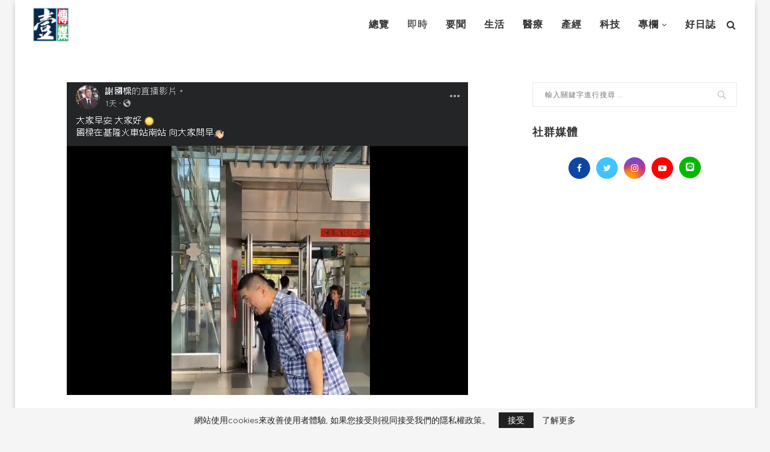

--- FILE ---
content_type: text/html; charset=UTF-8
request_url: https://yimedia.com.tw/politics-2/640008/
body_size: 29930
content:
<!DOCTYPE html>
<html lang="zh-TW">
<head>
	<meta charset="UTF-8">
	<meta http-equiv="X-UA-Compatible" content="IE=edge">
	<meta name="viewport" content="width=device-width, initial-scale=1">
	<link rel="profile" href="http://gmpg.org/xfn/11" />
			<link rel="shortcut icon" href="https://d11utjnmpde5fv.cloudfront.net/2022/09/2022-09-15_11-22-29_946319.png" type="image/x-icon" />
		<link rel="apple-touch-icon" sizes="180x180" href="https://d11utjnmpde5fv.cloudfront.net/2022/09/2022-09-15_11-22-29_946319.png">
		<link rel="alternate" type="application/rss+xml" title="壹傳媒 RSS Feed" href="https://yimedia.com.tw/feed/" />
	<link rel="alternate" type="application/atom+xml" title="壹傳媒 Atom Feed" href="https://yimedia.com.tw/feed/atom/" />
	<link rel="pingback" href="https://yimedia.com.tw/xmlrpc.php" />
	<!--[if lt IE 9]>
	<script src="https://yimedia.com.tw/wp-content/themes/soledad/js/html5.js"></script>
	<![endif]-->
	<meta name='robots' content='index, follow, max-image-preview:large, max-snippet:-1, max-video-preview:-1' />

	<!-- This site is optimized with the Yoast SEO plugin v16.6 - https://yoast.com/wordpress/plugins/seo/ -->
	<title>謝國樑連三天火車站鞠躬應對罷免　疑被檢舉遭台鐵員工驅離 - 壹傳媒</title>
	<meta name="description" content="身陷罷免麻煩的基隆市長謝國樑，一連三天早上在基隆火車站鞠躬發政策筆記本， 疑似被民眾向台鐵檢舉，台鐵站務員今(31)日出面驅離，表明「台鐵須保持行政中立」，要求謝國樑到車站範圍外，謝國樑也立即中斷直播。" />
	<link rel="canonical" href="https://yimedia.com.tw/politics-2/640008/" />
	<meta property="og:locale" content="zh_TW" />
	<meta property="og:type" content="article" />
	<meta property="og:title" content="謝國樑連三天火車站鞠躬應對罷免　疑被檢舉遭台鐵員工驅離 - 壹傳媒" />
	<meta property="og:description" content="身陷罷免麻煩的基隆市長謝國樑，一連三天早上在基隆火車站鞠躬發政策筆記本， 疑似被民眾向台鐵檢舉，台鐵站務員今(31)日出面驅離，表明「台鐵須保持行政中立」，要求謝國樑到車站範圍外，謝國樑也立即中斷直播。" />
	<meta property="og:url" content="https://yimedia.com.tw/politics-2/640008/" />
	<meta property="og:site_name" content="壹傳媒" />
	<meta property="article:published_time" content="2024-07-31T10:38:05+00:00" />
	<meta property="article:modified_time" content="2024-07-31T10:38:06+00:00" />
	<meta property="og:image" content="https://d11utjnmpde5fv.cloudfront.net/2024/07/2024-07-31_18-37-18_040638.jpg" />
	<meta property="og:image:width" content="667" />
	<meta property="og:image:height" content="521" />
	<meta name="twitter:card" content="summary_large_image" />
	<meta name="twitter:label1" content="Written by" />
	<meta name="twitter:data1" content="敖博勝" />
	<meta name="twitter:label2" content="Est. reading time" />
	<meta name="twitter:data2" content="1 分鐘" />
	<script type="application/ld+json" class="yoast-schema-graph">{"@context":"https://schema.org","@graph":[{"@type":"WebSite","@id":"https://yimedia.com.tw/#website","url":"https://yimedia.com.tw/","name":"\u58f9\u50b3\u5a92","description":"\u6700\u68d2\u7684\u65b0\u805e\u5a92\u9ad4\u7db2\u7ad9","potentialAction":[{"@type":"SearchAction","target":{"@type":"EntryPoint","urlTemplate":"https://yimedia.com.tw/?s={search_term_string}"},"query-input":"required name=search_term_string"}],"inLanguage":"zh-TW"},{"@type":"ImageObject","@id":"https://yimedia.com.tw/politics-2/640008/#primaryimage","inLanguage":"zh-TW","url":"https://d11utjnmpde5fv.cloudfront.net/2024/07/2024-07-31_18-37-18_040638.jpg","contentUrl":"https://d11utjnmpde5fv.cloudfront.net/2024/07/2024-07-31_18-37-18_040638.jpg","width":667,"height":521},{"@type":"WebPage","@id":"https://yimedia.com.tw/politics-2/640008/#webpage","url":"https://yimedia.com.tw/politics-2/640008/","name":"\u8b1d\u570b\u6a11\u9023\u4e09\u5929\u706b\u8eca\u7ad9\u97a0\u8eac\u61c9\u5c0d\u7f77\u514d\u3000\u7591\u88ab\u6aa2\u8209\u906d\u53f0\u9435\u54e1\u5de5\u9a45\u96e2 - \u58f9\u50b3\u5a92","isPartOf":{"@id":"https://yimedia.com.tw/#website"},"primaryImageOfPage":{"@id":"https://yimedia.com.tw/politics-2/640008/#primaryimage"},"datePublished":"2024-07-31T10:38:05+00:00","dateModified":"2024-07-31T10:38:06+00:00","author":{"@id":"https://yimedia.com.tw/#/schema/person/c98b57fdede59e940852d3e61b094dab"},"description":"\u8eab\u9677\u7f77\u514d\u9ebb\u7169\u7684\u57fa\u9686\u5e02\u9577\u8b1d\u570b\u6a11\uff0c\u4e00\u9023\u4e09\u5929\u65e9\u4e0a\u5728\u57fa\u9686\u706b\u8eca\u7ad9\u97a0\u8eac\u767c\u653f\u7b56\u7b46\u8a18\u672c\uff0c \u7591\u4f3c\u88ab\u6c11\u773e\u5411\u53f0\u9435\u6aa2\u8209\uff0c\u53f0\u9435\u7ad9\u52d9\u54e1\u4eca(31)\u65e5\u51fa\u9762\u9a45\u96e2\uff0c\u8868\u660e\u300c\u53f0\u9435\u9808\u4fdd\u6301\u884c\u653f\u4e2d\u7acb\u300d\uff0c\u8981\u6c42\u8b1d\u570b\u6a11\u5230\u8eca\u7ad9\u7bc4\u570d\u5916\uff0c\u8b1d\u570b\u6a11\u4e5f\u7acb\u5373\u4e2d\u65b7\u76f4\u64ad\u3002","breadcrumb":{"@id":"https://yimedia.com.tw/politics-2/640008/#breadcrumb"},"inLanguage":"zh-TW","potentialAction":[{"@type":"ReadAction","target":["https://yimedia.com.tw/politics-2/640008/"]}]},{"@type":"BreadcrumbList","@id":"https://yimedia.com.tw/politics-2/640008/#breadcrumb","itemListElement":[{"@type":"ListItem","position":1,"name":"\u9996\u9801","item":"https://yimedia.com.tw/"},{"@type":"ListItem","position":2,"name":"\u8b1d\u570b\u6a11\u9023\u4e09\u5929\u706b\u8eca\u7ad9\u97a0\u8eac\u61c9\u5c0d\u7f77\u514d\u3000\u7591\u88ab\u6aa2\u8209\u906d\u53f0\u9435\u54e1\u5de5\u9a45\u96e2"}]},{"@type":"Person","@id":"https://yimedia.com.tw/#/schema/person/c98b57fdede59e940852d3e61b094dab","name":"\u6556\u535a\u52dd","image":{"@type":"ImageObject","@id":"https://yimedia.com.tw/#personlogo","inLanguage":"zh-TW","url":"https://secure.gravatar.com/avatar/4912f153bbaae6a752dc047b147d208b?s=96&d=mm&r=g","contentUrl":"https://secure.gravatar.com/avatar/4912f153bbaae6a752dc047b147d208b?s=96&d=mm&r=g","caption":"\u6556\u535a\u52dd"},"url":"https://yimedia.com.tw/author/bosheng-aou/"}]}</script>
	<!-- / Yoast SEO plugin. -->


<link rel='dns-prefetch' href='//fonts.googleapis.com' />
<link rel='dns-prefetch' href='//s.w.org' />
<link rel="alternate" type="application/rss+xml" title="訂閱《壹傳媒》&raquo; 資訊提供" href="https://yimedia.com.tw/feed/" />
<link rel="alternate" type="application/rss+xml" title="訂閱《壹傳媒》&raquo; 留言的資訊提供" href="https://yimedia.com.tw/comments/feed/" />
		<!-- This site uses the Google Analytics by MonsterInsights plugin v7.17.0 - Using Analytics tracking - https://www.monsterinsights.com/ -->
							<script src="//www.googletagmanager.com/gtag/js?id=UA-159833370-1"  type="text/javascript" data-cfasync="false"></script>
			<script type="text/javascript" data-cfasync="false">
				var mi_version = '7.17.0';
				var mi_track_user = true;
				var mi_no_track_reason = '';
				
								var disableStr = 'ga-disable-UA-159833370-1';

				/* Function to detect opted out users */
				function __gtagTrackerIsOptedOut() {
					return document.cookie.indexOf( disableStr + '=true' ) > - 1;
				}

				/* Disable tracking if the opt-out cookie exists. */
				if ( __gtagTrackerIsOptedOut() ) {
					window[disableStr] = true;
				}

				/* Opt-out function */
				function __gtagTrackerOptout() {
					document.cookie = disableStr + '=true; expires=Thu, 31 Dec 2099 23:59:59 UTC; path=/';
					window[disableStr] = true;
				}

				if ( 'undefined' === typeof gaOptout ) {
					function gaOptout() {
						__gtagTrackerOptout();
					}
				}
								window.dataLayer = window.dataLayer || [];
				if ( mi_track_user ) {
					function __gtagTracker() {dataLayer.push( arguments );}
					__gtagTracker( 'js', new Date() );
					__gtagTracker( 'set', {
						'developer_id.dZGIzZG' : true,
						                    });
					__gtagTracker( 'config', 'UA-159833370-1', {
						forceSSL:true,link_attribution:true,					} );
										window.gtag = __gtagTracker;										(
						function () {
							/* https://developers.google.com/analytics/devguides/collection/analyticsjs/ */
							/* ga and __gaTracker compatibility shim. */
							var noopfn = function () {
								return null;
							};
							var newtracker = function () {
								return new Tracker();
							};
							var Tracker = function () {
								return null;
							};
							var p = Tracker.prototype;
							p.get = noopfn;
							p.set = noopfn;
							p.send = function (){
								var args = Array.prototype.slice.call(arguments);
								args.unshift( 'send' );
								__gaTracker.apply(null, args);
							};
							var __gaTracker = function () {
								var len = arguments.length;
								if ( len === 0 ) {
									return;
								}
								var f = arguments[len - 1];
								if ( typeof f !== 'object' || f === null || typeof f.hitCallback !== 'function' ) {
									if ( 'send' === arguments[0] ) {
										var hitConverted, hitObject = false, action;
										if ( 'event' === arguments[1] ) {
											if ( 'undefined' !== typeof arguments[3] ) {
												hitObject = {
													'eventAction': arguments[3],
													'eventCategory': arguments[2],
													'eventLabel': arguments[4],
													'value': arguments[5] ? arguments[5] : 1,
												}
											}
										}
										if ( typeof arguments[2] === 'object' ) {
											hitObject = arguments[2];
										}
										if ( typeof arguments[5] === 'object' ) {
											Object.assign( hitObject, arguments[5] );
										}
										if ( 'undefined' !== typeof (
											arguments[1].hitType
										) ) {
											hitObject = arguments[1];
										}
										if ( hitObject ) {
											action = 'timing' === arguments[1].hitType ? 'timing_complete' : hitObject.eventAction;
											hitConverted = mapArgs( hitObject );
											__gtagTracker( 'event', action, hitConverted );
										}
									}
									return;
								}

								function mapArgs( args ) {
									var gaKey, hit = {};
									var gaMap = {
										'eventCategory': 'event_category',
										'eventAction': 'event_action',
										'eventLabel': 'event_label',
										'eventValue': 'event_value',
										'nonInteraction': 'non_interaction',
										'timingCategory': 'event_category',
										'timingVar': 'name',
										'timingValue': 'value',
										'timingLabel': 'event_label',
									};
									for ( gaKey in gaMap ) {
										if ( 'undefined' !== typeof args[gaKey] ) {
											hit[gaMap[gaKey]] = args[gaKey];
										}
									}
									return hit;
								}

								try {
									f.hitCallback();
								} catch ( ex ) {
								}
							};
							__gaTracker.create = newtracker;
							__gaTracker.getByName = newtracker;
							__gaTracker.getAll = function () {
								return [];
							};
							__gaTracker.remove = noopfn;
							__gaTracker.loaded = true;
							window['__gaTracker'] = __gaTracker;
						}
					)();
									} else {
										console.log( "" );
					( function () {
							function __gtagTracker() {
								return null;
							}
							window['__gtagTracker'] = __gtagTracker;
							window['gtag'] = __gtagTracker;
					} )();
									}
			</script>
				<!-- / Google Analytics by MonsterInsights -->
				<script type="text/javascript">
			window._wpemojiSettings = {"baseUrl":"https:\/\/s.w.org\/images\/core\/emoji\/13.0.1\/72x72\/","ext":".png","svgUrl":"https:\/\/s.w.org\/images\/core\/emoji\/13.0.1\/svg\/","svgExt":".svg","source":{"concatemoji":"https:\/\/yimedia.com.tw\/wp-includes\/js\/wp-emoji-release.min.js?ver=5.7.2"}};
			!function(e,a,t){var n,r,o,i=a.createElement("canvas"),p=i.getContext&&i.getContext("2d");function s(e,t){var a=String.fromCharCode;p.clearRect(0,0,i.width,i.height),p.fillText(a.apply(this,e),0,0);e=i.toDataURL();return p.clearRect(0,0,i.width,i.height),p.fillText(a.apply(this,t),0,0),e===i.toDataURL()}function c(e){var t=a.createElement("script");t.src=e,t.defer=t.type="text/javascript",a.getElementsByTagName("head")[0].appendChild(t)}for(o=Array("flag","emoji"),t.supports={everything:!0,everythingExceptFlag:!0},r=0;r<o.length;r++)t.supports[o[r]]=function(e){if(!p||!p.fillText)return!1;switch(p.textBaseline="top",p.font="600 32px Arial",e){case"flag":return s([127987,65039,8205,9895,65039],[127987,65039,8203,9895,65039])?!1:!s([55356,56826,55356,56819],[55356,56826,8203,55356,56819])&&!s([55356,57332,56128,56423,56128,56418,56128,56421,56128,56430,56128,56423,56128,56447],[55356,57332,8203,56128,56423,8203,56128,56418,8203,56128,56421,8203,56128,56430,8203,56128,56423,8203,56128,56447]);case"emoji":return!s([55357,56424,8205,55356,57212],[55357,56424,8203,55356,57212])}return!1}(o[r]),t.supports.everything=t.supports.everything&&t.supports[o[r]],"flag"!==o[r]&&(t.supports.everythingExceptFlag=t.supports.everythingExceptFlag&&t.supports[o[r]]);t.supports.everythingExceptFlag=t.supports.everythingExceptFlag&&!t.supports.flag,t.DOMReady=!1,t.readyCallback=function(){t.DOMReady=!0},t.supports.everything||(n=function(){t.readyCallback()},a.addEventListener?(a.addEventListener("DOMContentLoaded",n,!1),e.addEventListener("load",n,!1)):(e.attachEvent("onload",n),a.attachEvent("onreadystatechange",function(){"complete"===a.readyState&&t.readyCallback()})),(n=t.source||{}).concatemoji?c(n.concatemoji):n.wpemoji&&n.twemoji&&(c(n.twemoji),c(n.wpemoji)))}(window,document,window._wpemojiSettings);
		</script>
		<style type="text/css">
img.wp-smiley,
img.emoji {
	display: inline !important;
	border: none !important;
	box-shadow: none !important;
	height: 1em !important;
	width: 1em !important;
	margin: 0 .07em !important;
	vertical-align: -0.1em !important;
	background: none !important;
	padding: 0 !important;
}
</style>
	<link rel='stylesheet' id='wp-block-library-css'  href='https://yimedia.com.tw/wp-includes/css/dist/block-library/style.min.css?ver=5.7.2' type='text/css' media='all' />
<link rel='stylesheet' id='wp-block-library-theme-css'  href='https://yimedia.com.tw/wp-includes/css/dist/block-library/theme.min.css?ver=5.7.2' type='text/css' media='all' />
<link rel='stylesheet' id='age-gate-css'  href='https://yimedia.com.tw/wp-content/plugins/age-gate/public/css/age-gate-public.css?ver=2.16.1' type='text/css' media='all' />
<style id='age-gate-user-options-inline-css' type='text/css'>
.age-gate-wrapper { background: transparent; }.age-gate-background-colour { background-color: rgba(0, 0, 0, 1); }.age-gate-form { background-color: rgba(255, 255, 255, 1); }.age-gate-error { display: none; }
</style>
<link rel='stylesheet' id='_ning_font_awesome_css-css'  href='https://yimedia.com.tw/wp-content/plugins/angwp/assets/fonts/font-awesome/css/font-awesome.min.css?ver=1.6.0' type='text/css' media='all' />
<link rel='stylesheet' id='_ning_css-css'  href='https://yimedia.com.tw/wp-content/plugins/angwp/assets/dist/angwp.bundle.js.css?ver=1.6.0' type='text/css' media='all' />
<link rel='stylesheet' id='spr_col_animate_css-css'  href='https://yimedia.com.tw/wp-content/plugins/angwp/include/extensions/spr_columns/assets/css/animate.min.css?ver=1.6.0' type='text/css' media='all' />
<link rel='stylesheet' id='spr_col_css-css'  href='https://yimedia.com.tw/wp-content/plugins/angwp/include/extensions/spr_columns/assets/css/spr_columns.css?ver=1.6.0' type='text/css' media='all' />
<link rel='stylesheet' id='contact-form-7-css'  href='https://yimedia.com.tw/wp-content/plugins/contact-form-7/includes/css/styles.css?ver=5.4.1' type='text/css' media='all' />
<link rel='stylesheet' id='penci_style-css'  href='https://yimedia.com.tw/wp-content/themes/soledad/style.css?ver=7.3.1' type='text/css' media='all' />
<link rel='stylesheet' id='penci-soledad-custom-child-style-css'  href='https://yimedia.com.tw/wp-content/themes/soledad-child/style.css?ver=26' type='text/css' media='all' />
<link rel='stylesheet' id='penci-fonts-css'  href='//fonts.googleapis.com/css?family=Raleway%3A300%2C300italic%2C400%2C400italic%2C500%2C500italic%2C700%2C700italic%2C800%2C800italic%7CPT+Serif%3A300%2C300italic%2C400%2C400italic%2C500%2C500italic%2C700%2C700italic%2C800%2C800italic%7CPlayfair+Display+SC%3A300%2C300italic%2C400%2C400italic%2C500%2C500italic%2C700%2C700italic%2C800%2C800italic%7CMontserrat%3A300%2C300italic%2C400%2C400italic%2C500%2C500italic%2C700%2C700italic%2C800%2C800italic%7CPoppins%3A300%2C300italic%2C400%2C400italic%2C500%2C500italic%2C700%2C700italic%2C800%2C800italic%7CQuicksand%3A300%2C300italic%2C400%2C400italic%2C500%2C500italic%2C700%2C700italic%2C800%2C800italic%26subset%3Dlatin%2Ccyrillic%2Ccyrillic-ext%2Cgreek%2Cgreek-ext%2Clatin-ext&#038;ver=1.0' type='text/css' media='all' />
<script type='text/javascript' src='https://yimedia.com.tw/wp-includes/js/jquery/jquery.min.js?ver=3.5.1' id='jquery-core-js'></script>
<script type='text/javascript' src='https://yimedia.com.tw/wp-includes/js/jquery/jquery-migrate.min.js?ver=3.3.2' id='jquery-migrate-js'></script>
<script type='text/javascript' id='monsterinsights-frontend-script-js-extra'>
/* <![CDATA[ */
var monsterinsights_frontend = {"js_events_tracking":"true","download_extensions":"doc,pdf,ppt,zip,xls,docx,pptx,xlsx","inbound_paths":"[{\"path\":\"\\\/go\\\/\",\"label\":\"affiliate\"},{\"path\":\"\\\/recommend\\\/\",\"label\":\"affiliate\"}]","home_url":"https:\/\/yimedia.com.tw","hash_tracking":"false","ua":"UA-159833370-1"};
/* ]]> */
</script>
<script type='text/javascript' src='https://yimedia.com.tw/wp-content/plugins/google-analytics-for-wordpress/assets/js/frontend-gtag.min.js?ver=7.17.0' id='monsterinsights-frontend-script-js'></script>
<script type='text/javascript' src='https://yimedia.com.tw/wp-content/plugins/angwp/assets/dev/js/advertising.js?ver=5.7.2' id='adning_dummy_advertising-js'></script>
<script type='text/javascript' id='iw-no-right-click-js-extra'>
/* <![CDATA[ */
var IwNRCargs = {"rightclick":"Y","draganddrop":"N"};
/* ]]> */
</script>
<script type='text/javascript' src='https://yimedia.com.tw/wp-content/plugins/image-watermark/js/no-right-click.js?ver=1.6.6' id='iw-no-right-click-js'></script>
<link rel="https://api.w.org/" href="https://yimedia.com.tw/wp-json/" /><link rel="alternate" type="application/json" href="https://yimedia.com.tw/wp-json/wp/v2/posts/640008" /><link rel="EditURI" type="application/rsd+xml" title="RSD" href="https://yimedia.com.tw/xmlrpc.php?rsd" />
<link rel="wlwmanifest" type="application/wlwmanifest+xml" href="https://yimedia.com.tw/wp-includes/wlwmanifest.xml" /> 
<meta name="generator" content="WordPress 5.7.2" />
<link rel='shortlink' href='https://yimedia.com.tw/?p=640008' />
<link rel="alternate" type="application/json+oembed" href="https://yimedia.com.tw/wp-json/oembed/1.0/embed?url=https%3A%2F%2Fyimedia.com.tw%2Fpolitics-2%2F640008%2F" />
<link rel="alternate" type="text/xml+oembed" href="https://yimedia.com.tw/wp-json/oembed/1.0/embed?url=https%3A%2F%2Fyimedia.com.tw%2Fpolitics-2%2F640008%2F&#038;format=xml" />
<meta property="fb:app_id" content="1417266481779558"/><script>var portfolioDataJs = portfolioDataJs || [];</script><style type="text/css">		#main .bbp-login-form .bbp-submit-wrapper button[type="submit"],
		h1, h2, h3, h4, h5, h6, h2.penci-heading-video, #navigation .menu li a, .penci-photo-2-effect figcaption h2, .headline-title, a.penci-topbar-post-title, #sidebar-nav .menu li a, .penci-slider .pencislider-container .pencislider-content .pencislider-title, .penci-slider
		.pencislider-container .pencislider-content .pencislider-button,
		.author-quote span, .penci-more-link a.more-link, .penci-post-share-box .dt-share, .post-share a .dt-share, .author-content h5, .post-pagination h5, .post-box-title, .penci-countdown .countdown-amount, .penci-countdown .countdown-period, .penci-pagination a, .penci-pagination .disable-url, ul.footer-socials li a span,
		.penci-button,.widget input[type="submit"],.penci-user-logged-in .penci-user-action-links a, .widget button[type="submit"], .penci-sidebar-content .widget-title, #respond h3.comment-reply-title span, .widget-social.show-text a span, .footer-widget-wrapper .widget .widget-title,.penci-user-logged-in .penci-user-action-links a,
		.container.penci-breadcrumb span, .container.penci-breadcrumb span a, .penci-container-inside.penci-breadcrumb span, .penci-container-inside.penci-breadcrumb span a, .container.penci-breadcrumb span, .container.penci-breadcrumb span a, .error-404 .go-back-home a, .post-entry .penci-portfolio-filter ul li a, .penci-portfolio-filter ul li a, .portfolio-overlay-content .portfolio-short .portfolio-title a, .home-featured-cat-content .magcat-detail h3 a, .post-entry blockquote cite,
		.post-entry blockquote .author, .tags-share-box.hide-tags.page-share .share-title, .widget ul.side-newsfeed li .side-item .side-item-text h4 a, .thecomment .comment-text span.author, .thecomment .comment-text span.author a, .post-comments span.reply a, #respond h3, #respond label, .wpcf7 label, #respond #submit,
		div.wpforms-container .wpforms-form.wpforms-form .wpforms-field-label,div.wpforms-container .wpforms-form.wpforms-form input[type=submit], div.wpforms-container .wpforms-form.wpforms-form button[type=submit], div.wpforms-container .wpforms-form.wpforms-form .wpforms-page-button,
		.wpcf7 input[type="submit"], .widget_wysija input[type="submit"], .archive-box span,
		.archive-box h1, .gallery .gallery-caption, .contact-form input[type=submit], ul.penci-topbar-menu > li a, div.penci-topbar-menu > ul > li a, .featured-style-29 .penci-featured-slider-button a, .pencislider-container .pencislider-content .pencislider-title, .pencislider-container
		.pencislider-content .pencislider-button, ul.homepage-featured-boxes .penci-fea-in.boxes-style-3 h4 span span, .pencislider-container .pencislider-content .pencislider-button, .woocommerce div.product .woocommerce-tabs .panel #respond .comment-reply-title, .penci-recipe-index-wrap .penci-index-more-link a, .penci-menu-hbg .menu li a, #sidebar-nav .menu li a, .penci-readmore-btn.penci-btn-make-button a,
		.bos_searchbox_widget_class #flexi_searchbox h1, .bos_searchbox_widget_class #flexi_searchbox h2, .bos_searchbox_widget_class #flexi_searchbox h3, .bos_searchbox_widget_class #flexi_searchbox h4,
		.bos_searchbox_widget_class #flexi_searchbox #b_searchboxInc .b_submitButton_wrapper .b_submitButton:hover, .bos_searchbox_widget_class #flexi_searchbox #b_searchboxInc .b_submitButton_wrapper .b_submitButton,
		.penci-featured-cat-seemore.penci-btn-make-button a, .penci-menu-hbg-inner .penci-hbg_sitetitle { font-family: 'Poppins', sans-serif; font-weight: normal; }
		.featured-style-29 .penci-featured-slider-button a, #bbpress-forums #bbp-search-form .button{ font-weight: bold; }
					#main #bbpress-forums .bbp-login-form fieldset.bbp-form select, #main #bbpress-forums .bbp-login-form .bbp-form input[type="password"], #main #bbpress-forums .bbp-login-form .bbp-form input[type="text"],
		body, textarea, #respond textarea, .widget input[type="text"], .widget input[type="email"], .widget input[type="date"], .widget input[type="number"], .wpcf7 textarea, .mc4wp-form input, #respond input,
		div.wpforms-container .wpforms-form.wpforms-form input[type=date], div.wpforms-container .wpforms-form.wpforms-form input[type=datetime], div.wpforms-container .wpforms-form.wpforms-form input[type=datetime-local], div.wpforms-container .wpforms-form.wpforms-form input[type=email], div.wpforms-container .wpforms-form.wpforms-form input[type=month], div.wpforms-container .wpforms-form.wpforms-form input[type=number], div.wpforms-container .wpforms-form.wpforms-form input[type=password], div.wpforms-container .wpforms-form.wpforms-form input[type=range], div.wpforms-container .wpforms-form.wpforms-form input[type=search], div.wpforms-container .wpforms-form.wpforms-form input[type=tel], div.wpforms-container .wpforms-form.wpforms-form input[type=text], div.wpforms-container .wpforms-form.wpforms-form input[type=time], div.wpforms-container .wpforms-form.wpforms-form input[type=url], div.wpforms-container .wpforms-form.wpforms-form input[type=week], div.wpforms-container .wpforms-form.wpforms-form select, div.wpforms-container .wpforms-form.wpforms-form textarea,
		.wpcf7 input, #searchform input.search-input, ul.homepage-featured-boxes .penci-fea-in
		h4, .widget.widget_categories ul li span.category-item-count, .about-widget .about-me-heading, .widget ul.side-newsfeed li .side-item .side-item-text .side-item-meta { font-family: 'Quicksand', sans-serif; }
		p { line-height: 1.8; }
					.penci-hide-tagupdated{ display: none !important; }
			.header-slogan .header-slogan-text { font-style:normal; }
				.header-slogan .header-slogan-text { font-weight:normal; }
					body, .widget ul li a{ font-size: 18px; }
		.widget ul li, .post-entry, p, .post-entry p { font-size: 18px; line-height: 1.8; }
				h1, h2, h3, h4, h5, h6, #sidebar-nav .menu li a, #navigation .menu li a, a.penci-topbar-post-title, .penci-slider .pencislider-container .pencislider-content .pencislider-title, .penci-slider .pencislider-container .pencislider-content .pencislider-button,
		.headline-title, .author-quote span, .penci-more-link a.more-link, .author-content h5, .post-pagination h5, .post-box-title, .penci-countdown .countdown-amount, .penci-countdown .countdown-period, .penci-pagination a, .penci-pagination .disable-url, ul.footer-socials li a span,
		.penci-sidebar-content .widget-title, #respond h3.comment-reply-title span, .widget-social.show-text a span, .footer-widget-wrapper .widget .widget-title, .error-404 .go-back-home a, .home-featured-cat-content .magcat-detail h3 a, .post-entry blockquote cite, .pencislider-container .pencislider-content .pencislider-title, .pencislider-container
		.pencislider-content .pencislider-button, .post-entry blockquote .author, .tags-share-box.hide-tags.page-share .share-title, .widget ul.side-newsfeed li .side-item .side-item-text h4 a, .thecomment .comment-text span.author, .thecomment .comment-text span.author a, #respond h3, #respond label, .wpcf7 label,
		div.wpforms-container .wpforms-form.wpforms-form .wpforms-field-label,div.wpforms-container .wpforms-form.wpforms-form input[type=submit], div.wpforms-container .wpforms-form.wpforms-form button[type=submit], div.wpforms-container .wpforms-form.wpforms-form .wpforms-page-button,
		#respond #submit, .wpcf7 input[type="submit"], .widget_wysija input[type="submit"], .archive-box span,
		.archive-box h1, .gallery .gallery-caption, .widget input[type="submit"],.penci-button, #main .bbp-login-form .bbp-submit-wrapper button[type="submit"], .widget button[type="submit"], .contact-form input[type=submit], ul.penci-topbar-menu > li a, div.penci-topbar-menu > ul > li a, .penci-recipe-index-wrap .penci-index-more-link a, #bbpress-forums #bbp-search-form .button, .penci-menu-hbg .menu li a, #sidebar-nav .menu li a, .penci-readmore-btn.penci-btn-make-button a, .penci-featured-cat-seemore.penci-btn-make-button a, .penci-menu-hbg-inner .penci-hbg_sitetitle { font-weight: 600; }
						.featured-area .penci-image-holder, .featured-area .penci-slider4-overlay, .featured-area .penci-slide-overlay .overlay-link, .featured-style-29 .featured-slider-overlay, .penci-slider38-overlay{ border-radius: ; -webkit-border-radius: ; }
		.penci-featured-content-right:before{ border-top-right-radius: ; border-bottom-right-radius: ; }
		.penci-flat-overlay .penci-slide-overlay .penci-mag-featured-content:before{ border-bottom-left-radius: ; border-bottom-right-radius: ; }
				.container-single .post-image{ border-radius: ; -webkit-border-radius: ; }
				.penci-mega-thumbnail .penci-image-holder{ border-radius: ; -webkit-border-radius: ; }
							body.penci-body-boxed { background-repeat:repeat; }
				body.penci-body-boxed { background-attachment:scroll; }
				body.penci-body-boxed { background-size:auto; }
				#header .inner-header .container { padding:20px 0; }
	
						.penci-page-header h1 { text-transform: none; }
						
			.penci-menuhbg-toggle:hover .lines-button:after, .penci-menuhbg-toggle:hover .penci-lines:before, .penci-menuhbg-toggle:hover .penci-lines:after,.tags-share-box.tags-share-box-s2 .post-share-plike{ background: #616161; }
		a, .post-entry .penci-portfolio-filter ul li a:hover, .penci-portfolio-filter ul li a:hover, .penci-portfolio-filter ul li.active a, .post-entry .penci-portfolio-filter ul li.active a, .penci-countdown .countdown-amount, .archive-box h1, .post-entry a, .container.penci-breadcrumb span a:hover, .post-entry blockquote:before, .post-entry blockquote cite, .post-entry blockquote .author, .wpb_text_column blockquote:before, .wpb_text_column blockquote cite, .wpb_text_column blockquote .author, .penci-pagination a:hover, ul.penci-topbar-menu > li a:hover, div.penci-topbar-menu > ul > li a:hover, .penci-recipe-heading a.penci-recipe-print, .main-nav-social a:hover, .widget-social .remove-circle a:hover i, .penci-recipe-index .cat > a.penci-cat-name, #bbpress-forums li.bbp-body ul.forum li.bbp-forum-info a:hover, #bbpress-forums li.bbp-body ul.topic li.bbp-topic-title a:hover, #bbpress-forums li.bbp-body ul.forum li.bbp-forum-info .bbp-forum-content a, #bbpress-forums li.bbp-body ul.topic p.bbp-topic-meta a, #bbpress-forums .bbp-breadcrumb a:hover, #bbpress-forums .bbp-forum-freshness a:hover, #bbpress-forums .bbp-topic-freshness a:hover, #buddypress ul.item-list li div.item-title a, #buddypress ul.item-list li h4 a, #buddypress .activity-header a:first-child, #buddypress .comment-meta a:first-child, #buddypress .acomment-meta a:first-child, div.bbp-template-notice a:hover, .penci-menu-hbg .menu li a .indicator:hover, .penci-menu-hbg .menu li a:hover, #sidebar-nav .menu li a:hover, .penci-rlt-popup .rltpopup-meta .rltpopup-title:hover{ color: #616161; }
		.penci-home-popular-post ul.slick-dots li button:hover, .penci-home-popular-post ul.slick-dots li.slick-active button, .post-entry blockquote .author span:after, .error-image:after, .error-404 .go-back-home a:after, .penci-header-signup-form, .woocommerce span.onsale, .woocommerce #respond input#submit:hover, .woocommerce a.button:hover, .woocommerce button.button:hover, .woocommerce input.button:hover, .woocommerce nav.woocommerce-pagination ul li span.current, .woocommerce div.product .entry-summary div[itemprop="description"]:before, .woocommerce div.product .entry-summary div[itemprop="description"] blockquote .author span:after, .woocommerce div.product .woocommerce-tabs #tab-description blockquote .author span:after, .woocommerce #respond input#submit.alt:hover, .woocommerce a.button.alt:hover, .woocommerce button.button.alt:hover, .woocommerce input.button.alt:hover, #top-search.shoping-cart-icon > a > span, #penci-demobar .buy-button, #penci-demobar .buy-button:hover, .penci-recipe-heading a.penci-recipe-print:hover, .penci-review-process span, .penci-review-score-total, #navigation.menu-style-2 ul.menu ul:before, #navigation.menu-style-2 .menu ul ul:before, .penci-go-to-top-floating, .post-entry.blockquote-style-2 blockquote:before, #bbpress-forums #bbp-search-form .button, #bbpress-forums #bbp-search-form .button:hover, .wrapper-boxed .bbp-pagination-links span.current, #bbpress-forums #bbp_reply_submit:hover, #bbpress-forums #bbp_topic_submit:hover,#main .bbp-login-form .bbp-submit-wrapper button[type="submit"]:hover, #buddypress .dir-search input[type=submit], #buddypress .groups-members-search input[type=submit], #buddypress button:hover, #buddypress a.button:hover, #buddypress a.button:focus, #buddypress input[type=button]:hover, #buddypress input[type=reset]:hover, #buddypress ul.button-nav li a:hover, #buddypress ul.button-nav li.current a, #buddypress div.generic-button a:hover, #buddypress .comment-reply-link:hover, #buddypress input[type=submit]:hover, #buddypress div.pagination .pagination-links .current, #buddypress div.item-list-tabs ul li.selected a, #buddypress div.item-list-tabs ul li.current a, #buddypress div.item-list-tabs ul li a:hover, #buddypress table.notifications thead tr, #buddypress table.notifications-settings thead tr, #buddypress table.profile-settings thead tr, #buddypress table.profile-fields thead tr, #buddypress table.wp-profile-fields thead tr, #buddypress table.messages-notices thead tr, #buddypress table.forum thead tr, #buddypress input[type=submit] { background-color: #616161; }
		.penci-pagination ul.page-numbers li span.current, #comments_pagination span { color: #fff; background: #616161; border-color: #616161; }
		.footer-instagram h4.footer-instagram-title > span:before, .woocommerce nav.woocommerce-pagination ul li span.current, .penci-pagination.penci-ajax-more a.penci-ajax-more-button:hover, .penci-recipe-heading a.penci-recipe-print:hover, .home-featured-cat-content.style-14 .magcat-padding:before, .wrapper-boxed .bbp-pagination-links span.current, #buddypress .dir-search input[type=submit], #buddypress .groups-members-search input[type=submit], #buddypress button:hover, #buddypress a.button:hover, #buddypress a.button:focus, #buddypress input[type=button]:hover, #buddypress input[type=reset]:hover, #buddypress ul.button-nav li a:hover, #buddypress ul.button-nav li.current a, #buddypress div.generic-button a:hover, #buddypress .comment-reply-link:hover, #buddypress input[type=submit]:hover, #buddypress div.pagination .pagination-links .current, #buddypress input[type=submit], #searchform.penci-hbg-search-form input.search-input:hover, #searchform.penci-hbg-search-form input.search-input:focus { border-color: #616161; }
		.woocommerce .woocommerce-error, .woocommerce .woocommerce-info, .woocommerce .woocommerce-message { border-top-color: #616161; }
		.penci-slider ol.penci-control-nav li a.penci-active, .penci-slider ol.penci-control-nav li a:hover, .penci-related-carousel .owl-dot.active span, .penci-owl-carousel-slider .owl-dot.active span{ border-color: #616161; background-color: #616161; }
		.woocommerce .woocommerce-message:before, .woocommerce form.checkout table.shop_table .order-total .amount, .woocommerce ul.products li.product .price ins, .woocommerce ul.products li.product .price, .woocommerce div.product p.price ins, .woocommerce div.product span.price ins, .woocommerce div.product p.price, .woocommerce div.product .entry-summary div[itemprop="description"] blockquote:before, .woocommerce div.product .woocommerce-tabs #tab-description blockquote:before, .woocommerce div.product .entry-summary div[itemprop="description"] blockquote cite, .woocommerce div.product .entry-summary div[itemprop="description"] blockquote .author, .woocommerce div.product .woocommerce-tabs #tab-description blockquote cite, .woocommerce div.product .woocommerce-tabs #tab-description blockquote .author, .woocommerce div.product .product_meta > span a:hover, .woocommerce div.product .woocommerce-tabs ul.tabs li.active, .woocommerce ul.cart_list li .amount, .woocommerce ul.product_list_widget li .amount, .woocommerce table.shop_table td.product-name a:hover, .woocommerce table.shop_table td.product-price span, .woocommerce table.shop_table td.product-subtotal span, .woocommerce-cart .cart-collaterals .cart_totals table td .amount, .woocommerce .woocommerce-info:before, .woocommerce div.product span.price, .penci-container-inside.penci-breadcrumb span a:hover { color: #616161; }
		.standard-content .penci-more-link.penci-more-link-button a.more-link, .penci-readmore-btn.penci-btn-make-button a, .penci-featured-cat-seemore.penci-btn-make-button a{ background-color: #616161; color: #fff; }
		.penci-vernav-toggle:before{ border-top-color: #616161; color: #fff; }
				ul.homepage-featured-boxes .penci-fea-in h4 span span, ul.homepage-featured-boxes .penci-fea-in.boxes-style-3 h4 span span { font-size: 15px; }
				.penci-home-popular-post .item-related h3 a { font-size: 15px; }
					.penci-top-bar, ul.penci-topbar-menu ul.sub-menu, div.penci-topbar-menu > ul ul.sub-menu { background-color: #f5f5f5; }
				.headline-title { background-color: #f5f5f5; }
							a.penci-topbar-post-title { color: #111111; }
				a.penci-topbar-post-title:hover { color: #616161; }
				a.penci-topbar-post-title { text-transform: none; letter-spacing: 0; }
				.headline-title { text-transform: none; letter-spacing: 0; }
										ul.penci-topbar-menu > li a, div.penci-topbar-menu > ul > li a { color: #000000; }
					ul.penci-topbar-menu > li a:hover, div.penci-topbar-menu > ul > li a:hover { color: #616161; }
					.penci-topbar-social a { color: #ffffff; }
				.penci-topbar-social a:hover { color: #616161; }
												#navigation, #navigation.header-layout-bottom { border-color: #ffffff; }
					#navigation .menu li a:hover, #navigation .menu li.current-menu-item > a, #navigation .menu > li.current_page_item > a, #navigation .menu li:hover > a, #navigation .menu > li.current-menu-ancestor > a, #navigation .menu > li.current-menu-item > a { color:  #616161; }
		#navigation ul.menu > li > a:before, #navigation .menu > ul > li > a:before { background: #616161; }
												#navigation .penci-megamenu .penci-mega-child-categories a.cat-active, #navigation .menu .penci-megamenu .penci-mega-child-categories a:hover, #navigation .menu .penci-megamenu .penci-mega-latest-posts .penci-mega-post a:hover { color: #616161; }
		#navigation .penci-megamenu .penci-mega-thumbnail .mega-cat-name { background: #616161; }
					#top-search .search-click{ font-size: 16px; }
						#navigation ul.menu > li > a, #navigation .menu > ul > li > a { font-size: 16px; }
					#navigation .penci-megamenu .post-mega-title a { font-size:13px; }
				#navigation .penci-megamenu .penci-mega-child-categories a { font-size: 14px; }
								#navigation .penci-megamenu .post-mega-title a { text-transform: none; letter-spacing: 0; }
							#navigation .menu .sub-menu li a:hover, #navigation .menu .sub-menu li.current-menu-item > a, #navigation .sub-menu li:hover > a { color:  #616161; }
				#navigation.menu-style-2 ul.menu ul:before, #navigation.menu-style-2 .menu ul ul:before { background-color: #616161; }
						.penci-featured-content .feat-text h3 a, .featured-style-35 .feat-text-right h3 a, .featured-style-4 .penci-featured-content .feat-text h3 a, .penci-mag-featured-content h3 a, .pencislider-container .pencislider-content .pencislider-title { text-transform: none; letter-spacing: 0; }
				.penci-home-popular-post .item-related h3 a { text-transform: none; letter-spacing: 0; }
				.home-featured-cat-content, .penci-featured-cat-seemore, .penci-featured-cat-custom-ads, .home-featured-cat-content.style-8 { margin-bottom: 30px; }
		.home-featured-cat-content.style-8 .penci-grid li.list-post:last-child{ margin-bottom: 0; }
		.home-featured-cat-content.style-3, .home-featured-cat-content.style-11{ margin-bottom: 20px; }
		.home-featured-cat-content.style-7{ margin-bottom: 4px; }
		.home-featured-cat-content.style-13{ margin-bottom: 10px; }
		.penci-featured-cat-seemore, .penci-featured-cat-custom-ads{ margin-top: -10px; }
		.penci-featured-cat-seemore.penci-seemore-style-7, .mag-cat-style-7 .penci-featured-cat-custom-ads{ margin-top: -8px; }
		.penci-featured-cat-seemore.penci-seemore-style-8, .mag-cat-style-8 .penci-featured-cat-custom-ads{ margin-top: -10px; }
		.penci-featured-cat-seemore.penci-seemore-style-13, .mag-cat-style-13 .penci-featured-cat-custom-ads{ margin-top: -10px; }
						.penci-homepage-title.penci-magazine-title h3 a, .penci-border-arrow.penci-homepage-title .inner-arrow { font-size: 20px; }
						.penci-header-signup-form { padding-top: px; }
	.penci-header-signup-form { padding-bottom: px; }
												.header-social a:hover i, .main-nav-social a:hover, .penci-menuhbg-toggle:hover .lines-button:after, .penci-menuhbg-toggle:hover .penci-lines:before, .penci-menuhbg-toggle:hover .penci-lines:after {   color: #616161; }
														.penci-slide-overlay .overlay-link {
		background: -moz-linear-gradient(top, transparent 60%, #ffffff 100%);
		background: -webkit-linear-gradient(top, transparent 60%, #ffffff 100%);
		background: -o-linear-gradient(top, transparent 60%, #ffffff 100%);
		background: -ms-linear-gradient(top, transparent 60%, #ffffff 100%);
		background: linear-gradient(to bottom, transparent 60%, #ffffff 100%);
		}
		.penci-slider4-overlay{
		background: -moz-linear-gradient(left, transparent 26%, #ffffff 65%);
		background: -webkit-gradient(linear, left top, right top, color-stop(26%, #ffffff), color-stop(65%,transparent));
		background: -webkit-linear-gradient(left, transparent 26%, #ffffff 65%);
		background: -o-linear-gradient(left, transparent 26%, #ffffff 65%);
		background: -ms-linear-gradient(left, transparent 26%, #ffffff 65%);
		background: linear-gradient(to right, transparent 26%, #ffffff 65%);
		filter: progid:DXImageTransform.Microsoft.gradient( startColorstr='#ffffff', endColorstr='#ffffff',GradientType=1 );
		}
		@media only screen and (max-width: 960px){
		.featured-style-4 .penci-featured-content .featured-slider-overlay, .featured-style-5 .penci-featured-content .featured-slider-overlay { background-color: #ffffff; }
		}
		.penci-slider38-overlay{ background-color: #ffffff; }
		.penci-slide-overlay .overlay-link, .penci-slider38-overlay { opacity: ; }
	.penci-item-mag:hover .penci-slide-overlay .overlay-link, .featured-style-38 .item:hover .penci-slider38-overlay { opacity: 0.6; }
	.penci-featured-content .featured-slider-overlay { opacity: 0.6; }
			@-webkit-keyframes pencifadeInUpDiv{Header Background Color
		0%{ opacity:0; -webkit-transform:translate3d(0,450px,0);transform:translate3d(0,450px,0);}
		100%{opacity:0.6;-webkit-transform:none;transform:none}
		}
		@keyframes pencifadeInUpDiv{
		0%{opacity:0;-webkit-transform:translate3d(0,450px,0);transform:translate3d(0,450px,0);}
		100%{opacity:0.6;-webkit-transform:none;transform:none}
		}
		@media only screen and (max-width: 960px){
		.penci-featured-content-right .feat-text-right:before{ opacity: 0.6; }
		}
				.penci-featured-content .featured-slider-overlay, .penci-featured-content-right:before, .penci-featured-content-right .feat-text-right:before { background: #ffffff; }
						.penci-mag-featured-content h3 a, .penci-featured-content .feat-text h3 a, .featured-style-35 .feat-text-right h3 a { color: #ffffff; }
				.penci-mag-featured-content h3 a:hover, .penci-featured-content .feat-text h3 a:hover, .featured-style-35 .feat-text-right h3 a:hover { color: #888888; }
					.featured-style-29 .featured-slider-overlay { opacity: ; }
								.pencislider-container .pencislider-content .pencislider-title, .featured-style-37 .penci-item-1 .featured-cat{-webkit-animation-delay: 1s;-moz-animation-delay: 1s;-o-animation-delay: 1s;animation-delay: 1s;}
		.pencislider-container .pencislider-caption, .featured-style-37 .penci-item-1 .feat-text h3 {-webkit-animation-delay: 1.2s;-moz-animation-delay: 1.2s;-o-animation-delay: 1.2s;animation-delay: 1.2s;}
		.pencislider-container .pencislider-content .penci-button, .featured-style-37 .penci-item-1 .feat-meta {-webkit-animation-delay: 1.4s;-moz-animation-delay: 1.4s;-o-animation-delay: 1.4s;animation-delay: 1.4s;}
		.penci-featured-content .feat-text{ -webkit-animation-delay: 0.8s;-moz-animation-delay: 0.8s;-o-animation-delay: 0.8s;animation-delay: 0.8s; }
		.penci-featured-content .feat-text .featured-cat{ -webkit-animation-delay: 1s;-moz-animation-delay: 1s;-o-animation-delay: 1s;animation-delay: 1s; }
		.penci-featured-content .feat-text h3{ -webkit-animation-delay: 1.2s;-moz-animation-delay: 1.2s;-o-animation-delay: 1.2s;animation-delay: 1.2s; }
		.penci-featured-content .feat-text .feat-meta, .featured-style-29 .penci-featured-slider-button{ -webkit-animation-delay: 1.4s;-moz-animation-delay: 1.4s;-o-animation-delay: 1.6s;animation-delay: 1.4s; }
		.penci-featured-content-right:before{ animation-delay: 0.9s; -webkit-animation-delay: 0.9s; }
		.featured-style-35 .featured-cat{ animation-delay: 1.3s; -webkit-animation-delay: 1.3s; }
		.featured-style-35 .feat-text-right h3{ animation-delay: 1.5s; -webkit-animation-delay: 1.5s; }
		.featured-style-35 .feat-text-right .featured-content-excerpt{ animation-delay: 1.7s; -webkit-animation-delay: 1.7s; }
		.featured-style-35 .feat-text-right .penci-featured-slider-button{ animation-delay: 1.9s; -webkit-animation-delay: 1.9s; }
						.penci-more-link a.more-link:hover:before { right: 100%; margin-right: 10px; width: 60px; }
		.penci-more-link a.more-link:hover:after{ left: 100%; margin-left: 10px; width: 60px; }
		.standard-post-entry a.more-link:hover, .standard-post-entry a.more-link:hover:before, .standard-post-entry a.more-link:hover:after { opacity: 0.8; }
				.header-standard h2, .header-standard .post-title, .header-standard h2 a { text-transform: none; letter-spacing: 0; }
					.penci-standard-cat .cat > a.penci-cat-name { color: #616161; }
		.penci-standard-cat .cat:before, .penci-standard-cat .cat:after { background-color: #616161; }
								.standard-content .penci-post-box-meta .penci-post-share-box a:hover, .standard-content .penci-post-box-meta .penci-post-share-box a.liked { color: #616161; }
				.header-standard .post-entry a:hover, .header-standard .author-post span a:hover, .standard-content a, .standard-content .post-entry a, .standard-post-entry a.more-link:hover, .penci-post-box-meta .penci-box-meta a:hover, .standard-content .post-entry blockquote:before, .post-entry blockquote cite, .post-entry blockquote .author, .standard-content-special .author-quote span, .standard-content-special .format-post-box .post-format-icon i, .standard-content-special .format-post-box .dt-special a:hover, .standard-content .penci-more-link a.more-link { color: #616161; }
		.standard-content .penci-more-link.penci-more-link-button a.more-link{ background-color: #616161; color: #fff; }
		.standard-content-special .author-quote span:before, .standard-content-special .author-quote span:after, .standard-content .post-entry ul li:before, .post-entry blockquote .author span:after, .header-standard:after { background-color: #616161; }
		.penci-more-link a.more-link:before, .penci-more-link a.more-link:after { border-color: #616161; }
				.penci-grid li .item h2 a, .penci-masonry .item-masonry h2 a, .grid-mixed .mixed-detail h2 a, .overlay-header-box .overlay-title a { text-transform: none; }
				.penci-grid li .item h2 a, .penci-masonry .item-masonry h2 a { letter-spacing: 0; }
					.penci-grid .cat a.penci-cat-name, .penci-masonry .cat a.penci-cat-name { color: #616161; }
		.penci-grid .cat a.penci-cat-name:after, .penci-masonry .cat a.penci-cat-name:after { border-color: #616161; }
					.penci-post-share-box a.liked, .penci-post-share-box a:hover { color: #616161; }
						.overlay-post-box-meta .overlay-share a:hover, .overlay-author a:hover, .penci-grid .standard-content-special .format-post-box .dt-special a:hover, .grid-post-box-meta span a:hover, .grid-post-box-meta span a.comment-link:hover, .penci-grid .standard-content-special .author-quote span, .penci-grid .standard-content-special .format-post-box .post-format-icon i, .grid-mixed .penci-post-box-meta .penci-box-meta a:hover { color: #616161; }
		.penci-grid .standard-content-special .author-quote span:before, .penci-grid .standard-content-special .author-quote span:after, .grid-header-box:after, .list-post .header-list-style:after { background-color: #616161; }
		.penci-grid .post-box-meta span:after, .penci-masonry .post-box-meta span:after { border-color: #616161; }
		.penci-readmore-btn.penci-btn-make-button a{ background-color: #616161; color: #fff; }
			.penci-grid li.typography-style .overlay-typography { opacity: ; }
	.penci-grid li.typography-style:hover .overlay-typography { opacity: ; }
					.penci-grid li.typography-style .item .main-typography h2 a:hover { color: #616161; }
					.penci-grid li.typography-style .grid-post-box-meta span a:hover { color: #616161; }
							.overlay-header-box .cat > a.penci-cat-name:hover { color: #616161; }
					.penci-sidebar-content .widget { margin-bottom: 30px; }
					.penci-sidebar-content .penci-border-arrow .inner-arrow { font-size: 18px; }
					
		
					.penci-sidebar-content.style-7 .penci-border-arrow .inner-arrow:before, .penci-sidebar-content.style-9 .penci-border-arrow .inner-arrow:before { background-color: #616161; }
									.widget ul.side-newsfeed li .side-item .side-item-text h4 a:hover, .widget a:hover, .penci-sidebar-content .widget-social a:hover span, .widget-social a:hover span, .penci-tweets-widget-content .icon-tweets, .penci-tweets-widget-content .tweet-intents a, .penci-tweets-widget-content
		.tweet-intents span:after, .widget-social.remove-circle a:hover i , #wp-calendar tbody td a:hover{ color: #616161; }
		.widget .tagcloud a:hover, .widget-social a:hover i, .widget input[type="submit"]:hover,.penci-user-logged-in .penci-user-action-links a:hover,.penci-button:hover, .widget button[type="submit"]:hover { color: #fff; background-color: #616161; border-color: #616161; }
		.about-widget .about-me-heading:before { border-color: #616161; }
		.penci-tweets-widget-content .tweet-intents-inner:before, .penci-tweets-widget-content .tweet-intents-inner:after { background-color: #616161; }
		.penci-owl-carousel.penci-tweets-slider .owl-dots .owl-dot.active span, .penci-owl-carousel.penci-tweets-slider .owl-dots .owl-dot:hover span { border-color: #616161; background-color: #616161; }
									#footer-copyright * { font-size: 12px; }
				#footer-copyright * { font-style: normal; }
												.footer-subscribe .widget .mc4wp-form input[type="submit"]:hover { background-color: #414141; }
														.footer-widget-wrapper .penci-tweets-widget-content .icon-tweets, .footer-widget-wrapper .penci-tweets-widget-content .tweet-intents a, .footer-widget-wrapper .penci-tweets-widget-content .tweet-intents span:after, .footer-widget-wrapper .widget ul.side-newsfeed li .side-item
		.side-item-text h4 a:hover, .footer-widget-wrapper .widget a:hover, .footer-widget-wrapper .widget-social a:hover span, .footer-widget-wrapper a:hover, .footer-widget-wrapper .widget-social.remove-circle a:hover i { color: #414141; }
		.footer-widget-wrapper .widget .tagcloud a:hover, .footer-widget-wrapper .widget-social a:hover i, .footer-widget-wrapper .mc4wp-form input[type="submit"]:hover, .footer-widget-wrapper .widget input[type="submit"]:hover,.footer-widget-wrapper .penci-user-logged-in .penci-user-action-links a:hover, .footer-widget-wrapper .widget button[type="submit"]:hover { color: #fff; background-color: #414141; border-color: #414141; }
		.footer-widget-wrapper .about-widget .about-me-heading:before { border-color: #414141; }
		.footer-widget-wrapper .penci-tweets-widget-content .tweet-intents-inner:before, .footer-widget-wrapper .penci-tweets-widget-content .tweet-intents-inner:after { background-color: #414141; }
		.footer-widget-wrapper .penci-owl-carousel.penci-tweets-slider .owl-dots .owl-dot.active span, .footer-widget-wrapper .penci-owl-carousel.penci-tweets-slider .owl-dots .owl-dot:hover span {  border-color: #414141;  background: #414141;  }
					ul.footer-socials li a:hover i { background-color: #414141; border-color: #414141; }
						ul.footer-socials li a:hover span { color: #414141; }
				.footer-socials-section { border-color: #dedede; }
					#footer-section { background-color: #ffffff; }
					#footer-section .footer-menu li a:hover { color: #414141; }
				#footer-section, #footer-copyright * { color: #313131; }
						.penci-go-to-top-floating { background-color: #313131; }
					#footer-section a { color: #313131; }
				.container-single .penci-standard-cat .cat > a.penci-cat-name { color: #616161; }
		.container-single .penci-standard-cat .cat:before, .container-single .penci-standard-cat .cat:after { background-color: #616161; }
				.container-single .single-post-title { text-transform: none; letter-spacing: 1px; }
				@media only screen and (min-width: 769px){  .container-single .single-post-title { font-size: 32px; }  }
				@media only screen and (max-width: 768px){  .container-single .single-post-title { font-size: 32px; }  }
															.list-post .header-list-style:after, .grid-header-box:after, .penci-overlay-over .overlay-header-box:after, .home-featured-cat-content .first-post .magcat-detail .mag-header:after { content: none; }
		.list-post .header-list-style, .grid-header-box, .penci-overlay-over .overlay-header-box, .home-featured-cat-content .first-post .magcat-detail .mag-header{ padding-bottom: 0; }
				.header-standard:after { content: none; }
		.header-standard { padding-bottom: 0; }
				.penci-single-style-6 .single-breadcrumb, .penci-single-style-5 .single-breadcrumb, .penci-single-style-4 .single-breadcrumb, .penci-single-style-3 .single-breadcrumb, .penci-single-style-9 .single-breadcrumb, .penci-single-style-7 .single-breadcrumb{ text-align: left; }
		.container-single .header-standard, .container-single .post-box-meta-single { text-align: left; }
		.rtl .container-single .header-standard,.rtl .container-single .post-box-meta-single { text-align: right; }
				.container-single .post-pagination h5 { text-transform: none; letter-spacing: 0; }
					.container-single .item-related h3 a { text-transform: none; letter-spacing: 0; }
							.container-single .post-share a:hover, .container-single .post-share a.liked, .page-share .post-share a:hover { color: #616161; }
				.tags-share-box.tags-share-box-2_3 .post-share .count-number-like,
		.post-share .count-number-like { color: #616161; }
		
				.comment-content a, .container-single .post-entry a, .container-single .format-post-box .dt-special a:hover, .container-single .author-quote span, .container-single .author-post span a:hover, .post-entry blockquote:before, .post-entry blockquote cite, .post-entry blockquote .author, .wpb_text_column blockquote:before, .wpb_text_column blockquote cite, .wpb_text_column blockquote .author, .post-pagination a:hover, .author-content h5 a:hover, .author-content .author-social:hover, .item-related h3 a:hover, .container-single .format-post-box .post-format-icon i, .container.penci-breadcrumb.single-breadcrumb span a:hover { color: #616161; }
		.container-single .standard-content-special .format-post-box, ul.slick-dots li button:hover, ul.slick-dots li.slick-active button { border-color: #616161; }
		ul.slick-dots li button:hover, ul.slick-dots li.slick-active button, #respond h3.comment-reply-title span:before, #respond h3.comment-reply-title span:after, .post-box-title:before, .post-box-title:after, .container-single .author-quote span:before, .container-single .author-quote
		span:after, .post-entry blockquote .author span:after, .post-entry blockquote .author span:before, .post-entry ul li:before, #respond #submit:hover,
		div.wpforms-container .wpforms-form.wpforms-form input[type=submit]:hover, div.wpforms-container .wpforms-form.wpforms-form button[type=submit]:hover, div.wpforms-container .wpforms-form.wpforms-form .wpforms-page-button:hover,
		.wpcf7 input[type="submit"]:hover, .widget_wysija input[type="submit"]:hover, .post-entry.blockquote-style-2 blockquote:before,.tags-share-box.tags-share-box-s2 .post-share-plike {  background-color: #616161; }
		.container-single .post-entry .post-tags a:hover { color: #fff; border-color: #616161; background-color: #616161; }
					.post-entry a, .container-single .post-entry a{ color: #0098f7; }
																				ul.homepage-featured-boxes .penci-fea-in:hover h4 span { color: #616161; }
						.penci-home-popular-post .item-related h3 a:hover { color: #616161; }
									.penci-homepage-title.style-7 .inner-arrow:before, .penci-homepage-title.style-9 .inner-arrow:before{ background-color: #616161; }
	
		
								.home-featured-cat-content .magcat-detail h3 a:hover { color: #616161; }
				.home-featured-cat-content .grid-post-box-meta span a:hover { color: #616161; }
		.home-featured-cat-content .first-post .magcat-detail .mag-header:after { background: #616161; }
		.penci-slider ol.penci-control-nav li a.penci-active, .penci-slider ol.penci-control-nav li a:hover { border-color: #616161; background: #616161; }
			.home-featured-cat-content .mag-photo .mag-overlay-photo { opacity: ; }
	.home-featured-cat-content .mag-photo:hover .mag-overlay-photo { opacity: ; }
													.inner-item-portfolio:hover .penci-portfolio-thumbnail a:after { opacity: ; }
												
	
			.footer-subscribe .mc4wp-form .mdes {font-style: normal}

.grid-post-box-meta, .header-standard .author-post, .penci-post-box-meta .penci-box-meta, .overlay-header-box .overlay-author, .post-box-meta-single, .tags-share-box{ font-size: 12px; }

.post-share .count-number-like {
    font-weight: bold;
    font-style: italic;
    font-size: 16px;
    color: #313131;
    vertical-align: middle;
}

.post-share a i {
	 width: 28px;
   height: 28px;
   line-height: 26px;
   color: #313131;
   border: 1px solid #757575;
   border-radius: 50%;
   -webkit-border-radius: 50%;
   -moz-border-radius: 50%;
   margin: 0 5px 5px;
    display: inline-block;
    font-size: 18px;
	  vertical-align: middle;
}		
		
	</style><script>
var penciBlocksArray=[];
var portfolioDataJs = portfolioDataJs || [];var PENCILOCALCACHE = {};
		(function () {
				"use strict";
		
				PENCILOCALCACHE = {
					data: {},
					remove: function ( ajaxFilterItem ) {
						delete PENCILOCALCACHE.data[ajaxFilterItem];
					},
					exist: function ( ajaxFilterItem ) {
						return PENCILOCALCACHE.data.hasOwnProperty( ajaxFilterItem ) && PENCILOCALCACHE.data[ajaxFilterItem] !== null;
					},
					get: function ( ajaxFilterItem ) {
						return PENCILOCALCACHE.data[ajaxFilterItem];
					},
					set: function ( ajaxFilterItem, cachedData ) {
						PENCILOCALCACHE.remove( ajaxFilterItem );
						PENCILOCALCACHE.data[ajaxFilterItem] = cachedData;
					}
				};
			}
		)();function penciBlock() {
		    this.atts_json = '';
		    this.content = '';
		}</script>
<script type="application/ld+json">{
    "@context": "https:\/\/schema.org\/",
    "@type": "organization",
    "@id": "#organization",
    "logo": {
        "@type": "ImageObject",
        "url": "https:\/\/d11utjnmpde5fv.cloudfront.net\/2022\/09\/2022-09-15_11-22-29_946319.png"
    },
    "url": "https:\/\/yimedia.com.tw\/",
    "name": "\u58f9\u50b3\u5a92",
    "description": "\u6700\u68d2\u7684\u65b0\u805e\u5a92\u9ad4\u7db2\u7ad9"
}</script><script type="application/ld+json">{
    "@context": "https:\/\/schema.org\/",
    "@type": "WebSite",
    "name": "\u58f9\u50b3\u5a92",
    "alternateName": "\u6700\u68d2\u7684\u65b0\u805e\u5a92\u9ad4\u7db2\u7ad9",
    "url": "https:\/\/yimedia.com.tw\/"
}</script><script type="application/ld+json">{
    "@context": "https:\/\/schema.org\/",
    "@type": "BlogPosting",
    "headline": "\u8b1d\u570b\u6a11\u9023\u4e09\u5929\u706b\u8eca\u7ad9\u97a0\u8eac\u61c9\u5c0d\u7f77\u514d\u3000\u7591\u88ab\u6aa2\u8209\u906d\u53f0\u9435\u54e1\u5de5\u9a45\u96e2",
    "description": "\u8eab\u9677\u7f77\u514d\u9ebb\u7169\u7684\u57fa\u9686\u5e02\u9577\u8b1d\u570b\u6a11\uff0c\u4e00\u9023\u4e09\u5929\u65e9\u4e0a\u5728\u57fa\u9686\u706b\u8eca\u7ad9\u97a0\u8eac\u767c\u653f\u7b56\u7b46\u8a18\u672c\uff0c \u7591\u4f3c\u88ab\u6c11\u773e\u5411\u53f0\u9435\u6aa2\u8209\uff0c\u53f0\u9435\u7ad9\u52d9\u54e1\u4eca(31)\u65e5\u51fa\u9762\u9a45\u96e2\uff0c\u8868\u660e\u300c\u53f0\u9435\u9808\u4fdd\u6301\u884c\u653f\u4e2d\u7acb\u300d\uff0c\u8981\u6c42\u8b1d\u570b\u6a11\u5230\u8eca\u7ad9\u7bc4\u570d\u5916\uff0c\u8b1d\u570b\u6a11\u4e5f\u7acb\u5373\u4e2d\u65b7\u76f4\u64ad\u3002",
    "datePublished": "2024-07-31",
    "datemodified": "2024-07-31",
    "mainEntityOfPage": "https:\/\/yimedia.com.tw\/politics-2\/640008\/",
    "image": {
        "@type": "ImageObject",
        "url": "https:\/\/d11utjnmpde5fv.cloudfront.net\/2024\/07\/2024-07-31_18-37-18_040638.jpg",
        "width": 667,
        "height": 521
    },
    "publisher": {
        "@type": "Organization",
        "name": "\u58f9\u50b3\u5a92",
        "logo": {
            "@type": "ImageObject",
            "url": "https:\/\/d11utjnmpde5fv.cloudfront.net\/2022\/09\/2022-09-15_11-22-29_946319.png"
        }
    },
    "author": {
        "@type": "Person",
        "@id": "#person-",
        "name": "\u6556\u535a\u52dd"
    }
}</script><script type="application/ld+json">{
    "@context": "https:\/\/schema.org\/",
    "@type": "BreadcrumbList",
    "itemListElement": [
        {
            "@type": "ListItem",
            "position": 1,
            "item": {
                "@id": "https:\/\/yimedia.com.tw",
                "name": "\u6bc5\u50b3\u5a92"
            }
        },
        {
            "@type": "ListItem",
            "position": 2,
            "item": {
                "@id": "https:\/\/yimedia.com.tw\/category\/politics-2\/",
                "name": "\u8981\u805e"
            }
        },
        {
            "@type": "ListItem",
            "position": 3,
            "item": {
                "@id": "https:\/\/yimedia.com.tw\/politics-2\/640008\/",
                "name": "\u8b1d\u570b\u6a11\u9023\u4e09\u5929\u706b\u8eca\u7ad9\u97a0\u8eac\u61c9\u5c0d\u7f77\u514d\u3000\u7591\u88ab\u6aa2\u8209\u906d\u53f0\u9435\u54e1\u5de5\u9a45\u96e2"
            }
        }
    ]
}</script>
<!-- Ads on this site are served by Adning v1.6.0 - adning.com -->
<style></style><!-- / Adning. -->

	<!-- Google Tag Manager -->
	<script>(function(w,d,s,l,i){w[l]=w[l]||[];w[l].push({'gtm.start':
	new Date().getTime(),event:'gtm.js'});var f=d.getElementsByTagName(s)[0],
	j=d.createElement(s),dl=l!='dataLayer'?'&l='+l:'';j.async=true;j.src=
	'https://www.googletagmanager.com/gtm.js?id='+i+dl;f.parentNode.insertBefore(j,f);
	})(window,document,'script','dataLayer','GTM-KT2RDLF');</script>
	<!-- End Google Tag Manager -->
	<meta name="facebook-domain-verification" content="h5dyip0dj7c9e4s5ab3cvnqxt3a8x6" />
	<!-- Meta Pixel Code -->
	<script>
	!function(f,b,e,v,n,t,s)
	{if(f.fbq)return;n=f.fbq=function(){n.callMethod?
	n.callMethod.apply(n,arguments):n.queue.push(arguments)};
	if(!f._fbq)f._fbq=n;n.push=n;n.loaded=!0;n.version='2.0';
	n.queue=[];t=b.createElement(e);t.async=!0;
	t.src=v;s=b.getElementsByTagName(e)[0];
	s.parentNode.insertBefore(t,s)}(window, document,'script',
	'https://connect.facebook.net/en_US/fbevents.js');
	fbq('init', '312602754132922');
	fbq('track', 'PageView');
	</script>
	<!-- End Meta Pixel Code -->
</head>

<body class="post-template-default single single-post postid-640008 single-format-standard penci-body-boxed">
	<!-- Google Tag Manager (noscript) -->
	<noscript><iframe src="https://www.googletagmanager.com/ns.html?id=GTM-KT2RDLF"
	height="0" width="0" style="display:none;visibility:hidden"></iframe></noscript>
	<!-- End Google Tag Manager (noscript) -->
	<!-- Meta Pixel Code -->
	<noscript><img height="1" width="1" style="display:none"
	src="https://www.facebook.com/tr?id=312602754132922&ev=PageView&noscript=1"
	/></noscript>
	<!-- End Meta Pixel Code -->
	<a id="close-sidebar-nav" class="header-6"><i class="penci-faicon fa fa-close" ></i></a>
	<nav id="sidebar-nav" class="header-6" role="navigation" itemscope itemtype="https://schema.org/SiteNavigationElement">

					<div id="sidebar-nav-logo">
									<a href="https://yimedia.com.tw/"><img class="penci-lazy" src="https://yimedia.com.tw/wp-content/themes/soledad/images/penci-holder.png" data-src="https://d11utjnmpde5fv.cloudfront.net/2022/09/2022-09-15_11-22-29_946319.png" alt="壹傳媒" /></a>
							</div>
		
					<div class="header-social sidebar-nav-social">
				<div class="inner-header-social">
			<a href="https://www.facebook.com/Yi.Media.Inc/" rel="nofollow" target="_blank"><i class="penci-faicon fa fa-facebook" ></i></a>
				<a href="https://twitter.com/yimediatv" rel="nofollow" target="_blank"><i class="penci-faicon fa fa-twitter" ></i></a>
				<a href="https://www.instagram.com/yimediatv/" rel="nofollow" target="_blank"><i class="penci-faicon fa fa-instagram" ></i></a>
				<a href="#" rel="nofollow" target="_blank"><i class="penci-faicon fa fa-pinterest" ></i></a>
								<a href="https://www.youtube.com/channel/UCq_GSqxfOzv25TmSiM3dFgA" rel="nofollow" target="_blank"><i class="penci-faicon fa fa-youtube-play" ></i></a>
																									<a href="https://lin.ee/ur8GVei" rel="nofollow" target="_blank"><i class="penci-icon-line"><svg aria-hidden="true" data-prefix="fab" data-icon="line" class="penci-svg-line" role="img" xmlns="http://www.w3.org/2000/svg" viewBox="0 0 448 512"><path fill="currentColor" d="M272.1 204.2v71.1c0 1.8-1.4 3.2-3.2 3.2h-11.4c-1.1 0-2.1-.6-2.6-1.3l-32.6-44v42.2c0 1.8-1.4 3.2-3.2 3.2h-11.4c-1.8 0-3.2-1.4-3.2-3.2v-71.1c0-1.8 1.4-3.2 3.2-3.2H219c1 0 2.1.5 2.6 1.4l32.6 44v-42.2c0-1.8 1.4-3.2 3.2-3.2h11.4c1.8-.1 3.3 1.4 3.3 3.1zm-82-3.2h-11.4c-1.8 0-3.2 1.4-3.2 3.2v71.1c0 1.8 1.4 3.2 3.2 3.2h11.4c1.8 0 3.2-1.4 3.2-3.2v-71.1c0-1.7-1.4-3.2-3.2-3.2zm-27.5 59.6h-31.1v-56.4c0-1.8-1.4-3.2-3.2-3.2h-11.4c-1.8 0-3.2 1.4-3.2 3.2v71.1c0 .9.3 1.6.9 2.2.6.5 1.3.9 2.2.9h45.7c1.8 0 3.2-1.4 3.2-3.2v-11.4c0-1.7-1.4-3.2-3.1-3.2zM332.1 201h-45.7c-1.7 0-3.2 1.4-3.2 3.2v71.1c0 1.7 1.4 3.2 3.2 3.2h45.7c1.8 0 3.2-1.4 3.2-3.2v-11.4c0-1.8-1.4-3.2-3.2-3.2H301v-12h31.1c1.8 0 3.2-1.4 3.2-3.2V234c0-1.8-1.4-3.2-3.2-3.2H301v-12h31.1c1.8 0 3.2-1.4 3.2-3.2v-11.4c-.1-1.7-1.5-3.2-3.2-3.2zM448 113.7V399c-.1 44.8-36.8 81.1-81.7 81H81c-44.8-.1-81.1-36.9-81-81.7V113c.1-44.8 36.9-81.1 81.7-81H367c44.8.1 81.1 36.8 81 81.7zm-61.6 122.6c0-73-73.2-132.4-163.1-132.4-89.9 0-163.1 59.4-163.1 132.4 0 65.4 58 120.2 136.4 130.6 19.1 4.1 16.9 11.1 12.6 36.8-.7 4.1-3.3 16.1 14.1 8.8 17.4-7.3 93.9-55.3 128.2-94.7 23.6-26 34.9-52.3 34.9-81.5z"></path></svg></i></a>
						</div>			</div>
		
		<ul id="menu-top-menu" class="menu"><li id="menu-item-55" class="menu-item menu-item-type-custom menu-item-object-custom menu-item-home menu-item-55"><a href="https://yimedia.com.tw">總覽</a></li>
<li id="menu-item-486207" class="menu-item menu-item-type-taxonomy menu-item-object-category current-menu-item menu-item-486207"><a href="https://yimedia.com.tw/category/breaking-news-2/">即時</a></li>
<li id="menu-item-486208" class="menu-item menu-item-type-taxonomy menu-item-object-category menu-item-486208"><a href="https://yimedia.com.tw/category/politics-2/">要聞</a></li>
<li id="menu-item-58" class="menu-item menu-item-type-taxonomy menu-item-object-category menu-item-58"><a href="https://yimedia.com.tw/category/lifestyle/">生活</a></li>
<li id="menu-item-486210" class="menu-item menu-item-type-taxonomy menu-item-object-category menu-item-486210"><a href="https://yimedia.com.tw/category/medical-biotech/">醫療</a></li>
<li id="menu-item-486211" class="menu-item menu-item-type-taxonomy menu-item-object-category menu-item-486211"><a href="https://yimedia.com.tw/category/economic/">產經</a></li>
<li id="menu-item-486212" class="menu-item menu-item-type-taxonomy menu-item-object-category menu-item-486212"><a href="https://yimedia.com.tw/category/tech/">科技</a></li>
<li id="menu-item-486214" class="menu-item menu-item-type-taxonomy menu-item-object-category menu-item-has-children menu-item-486214"><a href="https://yimedia.com.tw/category/column/">專欄</a>
<ul class="sub-menu">
	<li id="menu-item-486215" class="menu-item menu-item-type-taxonomy menu-item-object-category menu-item-486215"><a href="https://yimedia.com.tw/category/editor-news-feature/">璩總編解碼 新聞秘辛</a></li>
	<li id="menu-item-486216" class="menu-item menu-item-type-taxonomy menu-item-object-category menu-item-486216"><a href="https://yimedia.com.tw/category/editorfeature/">璩總編解碼 選戰秘辛</a></li>
	<li id="menu-item-486219" class="menu-item menu-item-type-taxonomy menu-item-object-category menu-item-486219"><a href="https://yimedia.com.tw/category/column/meribank-wu/">醫療生技最前線 吳世揚專欄</a></li>
	<li id="menu-item-486217" class="menu-item menu-item-type-taxonomy menu-item-object-category menu-item-486217"><a href="https://yimedia.com.tw/category/column/2022%e5%85%ac%e8%ad%89%e6%b3%95%e5%88%b6%e5%ba%a6%e8%ae%8a%e9%9d%a9/">2022公證法制度變革</a></li>
	<li id="menu-item-486218" class="menu-item menu-item-type-taxonomy menu-item-object-category menu-item-486218"><a href="https://yimedia.com.tw/category/column/%e6%9e%97%e7%b9%bc%e5%91%a8%e7%9a%84%e6%8e%a8%e8%96%a6%e5%a5%bd%e6%9b%b8-lifestyle-column/">林繼周的推薦好書</a></li>
</ul>
</li>
<li id="menu-item-486213" class="menu-item menu-item-type-taxonomy menu-item-object-category menu-item-486213"><a href="https://yimedia.com.tw/category/travel/">好日誌</a></li>
</ul>	</nav>
<div class="wrapper-boxed header-style-header-6 enable-boxed">
<div class="penci-header-wrap"><header id="header" class="header-header-6 has-bottom-line" >
							<nav id="navigation" class="header-layout-bottom header-6 menu-style-2" role="navigation" itemscope itemtype="https://schema.org/SiteNavigationElement">
			<div class="container">
				<div class="button-menu-mobile header-6"><i class="penci-faicon fa fa-bars" ></i></div>
				<div id="logo">
		<a href="https://yimedia.com.tw/">
		<img class="penci-logo" src="https://d11utjnmpde5fv.cloudfront.net/2022/09/2022-09-15_11-22-29_946319.png" alt="壹傳媒"/>
			</a>
	</div><ul id="menu-top-menu-1" class="menu"><li class="menu-item menu-item-type-custom menu-item-object-custom menu-item-home menu-item-55"><a href="https://yimedia.com.tw">總覽</a></li>
<li class="menu-item menu-item-type-taxonomy menu-item-object-category current-menu-item menu-item-486207"><a href="https://yimedia.com.tw/category/breaking-news-2/">即時</a></li>
<li class="menu-item menu-item-type-taxonomy menu-item-object-category menu-item-486208"><a href="https://yimedia.com.tw/category/politics-2/">要聞</a></li>
<li class="menu-item menu-item-type-taxonomy menu-item-object-category menu-item-58"><a href="https://yimedia.com.tw/category/lifestyle/">生活</a></li>
<li class="menu-item menu-item-type-taxonomy menu-item-object-category menu-item-486210"><a href="https://yimedia.com.tw/category/medical-biotech/">醫療</a></li>
<li class="menu-item menu-item-type-taxonomy menu-item-object-category menu-item-486211"><a href="https://yimedia.com.tw/category/economic/">產經</a></li>
<li class="menu-item menu-item-type-taxonomy menu-item-object-category menu-item-486212"><a href="https://yimedia.com.tw/category/tech/">科技</a></li>
<li class="menu-item menu-item-type-taxonomy menu-item-object-category menu-item-has-children menu-item-486214"><a href="https://yimedia.com.tw/category/column/">專欄</a>
<ul class="sub-menu">
	<li class="menu-item menu-item-type-taxonomy menu-item-object-category menu-item-486215"><a href="https://yimedia.com.tw/category/editor-news-feature/">璩總編解碼 新聞秘辛</a></li>
	<li class="menu-item menu-item-type-taxonomy menu-item-object-category menu-item-486216"><a href="https://yimedia.com.tw/category/editorfeature/">璩總編解碼 選戰秘辛</a></li>
	<li class="menu-item menu-item-type-taxonomy menu-item-object-category menu-item-486219"><a href="https://yimedia.com.tw/category/column/meribank-wu/">醫療生技最前線 吳世揚專欄</a></li>
	<li class="menu-item menu-item-type-taxonomy menu-item-object-category menu-item-486217"><a href="https://yimedia.com.tw/category/column/2022%e5%85%ac%e8%ad%89%e6%b3%95%e5%88%b6%e5%ba%a6%e8%ae%8a%e9%9d%a9/">2022公證法制度變革</a></li>
	<li class="menu-item menu-item-type-taxonomy menu-item-object-category menu-item-486218"><a href="https://yimedia.com.tw/category/column/%e6%9e%97%e7%b9%bc%e5%91%a8%e7%9a%84%e6%8e%a8%e8%96%a6%e5%a5%bd%e6%9b%b8-lifestyle-column/">林繼周的推薦好書</a></li>
</ul>
</li>
<li class="menu-item menu-item-type-taxonomy menu-item-object-category menu-item-486213"><a href="https://yimedia.com.tw/category/travel/">好日誌</a></li>
</ul><div id="top-search" class="dfdf">
	<a class="search-click"><i class="penci-faicon fa fa-search" ></i></a>
	<div class="show-search">
		<form role="search" method="get" id="searchform" action="https://yimedia.com.tw/">
    <div>
		<input type="text" class="search-input" placeholder="輸入關鍵字進行搜尋 ..." name="s" id="s" />
	 </div>
</form>		<a class="search-click close-search"><i class="penci-faicon fa fa-close" ></i></a>
	</div>
</div>
				
			</div>
		</nav><!-- End Navigation -->
			</header>
<!-- end #header -->

</div>


<div class="container container-single penci_sidebar  penci-enable-lightbox">
	<div id="main" class="penci-main-sticky-sidebar">
		<div class="theiaStickySidebar">
											<article id="post-640008" class="post type-post status-publish hentry">

	
	
	
									<div class="post-image">
					<a href="https://d11utjnmpde5fv.cloudfront.net/2024/07/2024-07-31_18-37-18_040638.jpg" data-rel="penci-gallery-image-content">													<img class="attachment-penci-full-thumb size-penci-full-thumb penci-lazy wp-post-image" src="https://yimedia.com.tw/wp-content/themes/soledad/images/penci2-holder.png" alt="" data-src="https://d11utjnmpde5fv.cloudfront.net/2024/07/2024-07-31_18-37-18_040638.jpg">
												</a>				</div>
					
	
	
	
	
		<div class="header-standard header-classic single-header">
							<div class="penci-standard-cat"><span class="cat"><a class="penci-cat-name penci-cat-15829" href="https://yimedia.com.tw/category/breaking-news-2/"  rel="category tag">即時</a><a class="penci-cat-name penci-cat-22769" href="https://yimedia.com.tw/category/hot-news-custom/"  rel="category tag">發燒新聞</a><a class="penci-cat-name penci-cat-15832" href="https://yimedia.com.tw/category/politics-2/"  rel="category tag">要聞</a></span></div>
			
			<h1 class="post-title single-post-title entry-title">謝國樑連三天火車站鞠躬應對罷免　疑被檢舉遭台鐵員工驅離</h1>
					<div class="penci-hide-tagupdated">
			<span class="author-italic author vcard">by <a class="url fn n" href="https://yimedia.com.tw/author/bosheng-aou/">敖博勝</a></span>
			<time class="entry-date published" datetime="2024-07-31T18:38:05+08:00">2024-07-31</time>		</div>
		
							<div class="post-box-meta-single">
																<span><time class="entry-date published" datetime="2024-07-31T18:38:05+08:00">2024-07-31</time></span>
																			</div>
					</div>

		
	
		<div class="tags-share-box tags-share-box-top center-box tags-share-box-s1">
				
					<div class="post-share">
									<span class="post-share-item post-share-plike">
					<span class="count-number-like">0</span><a class="penci-post-like single-like-button" data-post_id="640008" title="Like" data-like="Like" data-unlike="Unlike"><i class="penci-faicon fa fa-heart-o" ></i></a>					</span>
				
				<div class="list-posts-share"><a class="post-share-item post-share-facebook" target="_blank" rel="nofollow" href="https://www.facebook.com/sharer/sharer.php?u=https://yimedia.com.tw/politics-2/640008/"><i class="penci-faicon fa fa-facebook" ></i><span class="dt-share">Facebook</span></a><a class="post-share-item post-share-twitter" target="_blank" rel="nofollow" href="https://twitter.com/intent/tweet?text=Check%20out%20this%20article:%20%E8%AC%9D%E5%9C%8B%E6%A8%91%E9%80%A3%E4%B8%89%E5%A4%A9%E7%81%AB%E8%BB%8A%E7%AB%99%E9%9E%A0%E8%BA%AC%E6%87%89%E5%B0%8D%E7%BD%B7%E5%85%8D%E3%80%80%E7%96%91%E8%A2%AB%E6%AA%A2%E8%88%89%E9%81%AD%E5%8F%B0%E9%90%B5%E5%93%A1%E5%B7%A5%E9%A9%85%E9%9B%A2%20-%20https://yimedia.com.tw/politics-2/640008/"><i class="penci-faicon fa fa-twitter" ></i><span class="dt-share">Twitter</span></a><a class="post-share-item post-share-line" target="_blank" rel="nofollow" href="https://social-plugins.line.me/lineit/share?url=https://yimedia.com.tw/politics-2/640008/"><i class="penci-icon-line"><svg aria-hidden="true" data-prefix="fab" data-icon="line" class="penci-svg-line" role="img" xmlns="http://www.w3.org/2000/svg" viewBox="0 0 448 512"><path fill="currentColor" d="M272.1 204.2v71.1c0 1.8-1.4 3.2-3.2 3.2h-11.4c-1.1 0-2.1-.6-2.6-1.3l-32.6-44v42.2c0 1.8-1.4 3.2-3.2 3.2h-11.4c-1.8 0-3.2-1.4-3.2-3.2v-71.1c0-1.8 1.4-3.2 3.2-3.2H219c1 0 2.1.5 2.6 1.4l32.6 44v-42.2c0-1.8 1.4-3.2 3.2-3.2h11.4c1.8-.1 3.3 1.4 3.3 3.1zm-82-3.2h-11.4c-1.8 0-3.2 1.4-3.2 3.2v71.1c0 1.8 1.4 3.2 3.2 3.2h11.4c1.8 0 3.2-1.4 3.2-3.2v-71.1c0-1.7-1.4-3.2-3.2-3.2zm-27.5 59.6h-31.1v-56.4c0-1.8-1.4-3.2-3.2-3.2h-11.4c-1.8 0-3.2 1.4-3.2 3.2v71.1c0 .9.3 1.6.9 2.2.6.5 1.3.9 2.2.9h45.7c1.8 0 3.2-1.4 3.2-3.2v-11.4c0-1.7-1.4-3.2-3.1-3.2zM332.1 201h-45.7c-1.7 0-3.2 1.4-3.2 3.2v71.1c0 1.7 1.4 3.2 3.2 3.2h45.7c1.8 0 3.2-1.4 3.2-3.2v-11.4c0-1.8-1.4-3.2-3.2-3.2H301v-12h31.1c1.8 0 3.2-1.4 3.2-3.2V234c0-1.8-1.4-3.2-3.2-3.2H301v-12h31.1c1.8 0 3.2-1.4 3.2-3.2v-11.4c-.1-1.7-1.5-3.2-3.2-3.2zM448 113.7V399c-.1 44.8-36.8 81.1-81.7 81H81c-44.8-.1-81.1-36.9-81-81.7V113c.1-44.8 36.9-81.1 81.7-81H367c44.8.1 81.1 36.8 81 81.7zm-61.6 122.6c0-73-73.2-132.4-163.1-132.4-89.9 0-163.1 59.4-163.1 132.4 0 65.4 58 120.2 136.4 130.6 19.1 4.1 16.9 11.1 12.6 36.8-.7 4.1-3.3 16.1 14.1 8.8 17.4-7.3 93.9-55.3 128.2-94.7 23.6-26 34.9-52.3 34.9-81.5z"></path></svg></i><span class="dt-share">LINE</span></a><a class="post-share-item post-share-email" target="_blank" rel="nofollow" href="mailto:?subject=謝國樑連三天火車站鞠躬應對罷免　疑被檢舉遭台鐵員工驅離&#038;BODY=https://yimedia.com.tw/politics-2/640008/"><i class="penci-faicon fa fa-envelope" ></i><span class="dt-share">Email</span></a></div>			</div>
			</div>
	<div class="post-entry blockquote-style-2">
		<div class="inner-post-entry entry-content" id="penci-post-entry-inner">
			<ul class="post-content-font">
    <li class="font-li sm"><a href="javascript:;" title="小" class="change-fs" data-size="sm">小</a></li>
    <li class="font-li md"><a href="javascript:;" title="中" class="change-fs active" data-size="md">中</a></li>
    <li class="font-li lg"><a href="javascript:;" title="大" class="change-fs" data-size="lg">大</a></li>
</ul>
<p>政治中心綜合報導<br>圖片來源：謝國樑臉書　　　　　　　　　　　</p>



<p>身陷罷免麻煩的基隆市長謝國樑，一連三天早上在基隆火車站鞠躬發政策筆記本， 疑似被民眾向台鐵檢舉，台鐵站務員今(31)日出面驅離，表明「台鐵須保持行政中立」，要求謝國樑到車站範圍外，謝國樑也立即中斷直播。</p>



<p>謝國樑從29日連續三天在基隆火車站向民眾問安，不但90度鞠躬，還臉書同步開設直播。今日謝國樑再度到火車站開直播，向民眾問安發放政策筆記本。</p>



<figure class="wp-block-image size-large"><img srcset='https://d11utjnmpde5fv.cloudfront.net/2024/07/2024-07-31_18-37-33_729978-300x164.jpg 300w, https://d11utjnmpde5fv.cloudfront.net/2024/07/2024-07-31_18-37-33_729978-585x320.jpg 585w, https://d11utjnmpde5fv.cloudfront.net/2024/07/2024-07-31_18-37-33_729978-768x420.jpg 768w, https://d11utjnmpde5fv.cloudfront.net/2024/07/2024-07-31_18-37-33_729978.jpg 811w' sizes='(max-width: 811px) 100vw, 811px' loading="lazy" width="811" height="444" src="https://d11utjnmpde5fv.cloudfront.net/2024/07/2024-07-31_18-37-33_729978.jpg" alt="" class="wp-image-640010"/></figure>



<p>在謝國樑開直播約1小時後，一名台鐵人員出現，並走向謝國樑說：「那個&#8230;不好意思，我們台鐵還是必須保持行政中立，可能麻煩&#8230;」 </p>



<p>這時謝國樑的直播突然消音，而台鐵人員示意謝國樑一行人往車站外移動。隨後謝國樑也對鏡頭宣布，今日直播結束，並表示明天早上7點到8點還是會持續向民眾問安，最後他還說：「現在要去吃早餐了。」</p>
<figure class="fbyt-block">
    <p>⇩⇩⇩按讚訂閱看更多⇩⇩⇩</p>
    <iframe loading="lazy" src="https://www.facebook.com/plugins/page.php?href=https%3A%2F%2Fwww.facebook.com%2FYi.Media.Inc%2F&amp;tabs=timeline&amp;width=300&amp;height=70&amp;small_header=true&amp;adapt_container_width=true&amp;hide_cover=true&amp;show_facepile=true&amp;appId" width="300" height="70" style="border:none;overflow:hidden" scrolling="no" frameborder="0" allowtransparency="true" allow="encrypted-media"></iframe>
    <p>
        <script src="https://apis.google.com/js/platform.js"></script>
    </p>
    <p>
    </p>
    <div class="g-ytsubscribe" data-channelid="UCq_GSqxfOzv25TmSiM3dFgA" data-layout="full" data-count="default"></div>
</figure>	<div class="tags-share-box tags-share-box-top center-box tags-share-box-s1">
				
					<div class="post-share">
									<span class="post-share-item post-share-plike">
					<span class="count-number-like">0</span><a class="penci-post-like single-like-button" data-post_id="640008" title="Like" data-like="Like" data-unlike="Unlike"><i class="penci-faicon fa fa-heart-o" ></i></a>					</span>
				
				<div class="list-posts-share"><a class="post-share-item post-share-facebook" target="_blank" rel="nofollow" href="https://www.facebook.com/sharer/sharer.php?u=https://yimedia.com.tw/politics-2/640008/"><i class="penci-faicon fa fa-facebook" ></i><span class="dt-share">Facebook</span></a><a class="post-share-item post-share-twitter" target="_blank" rel="nofollow" href="https://twitter.com/intent/tweet?text=Check%20out%20this%20article:%20%E8%AC%9D%E5%9C%8B%E6%A8%91%E9%80%A3%E4%B8%89%E5%A4%A9%E7%81%AB%E8%BB%8A%E7%AB%99%E9%9E%A0%E8%BA%AC%E6%87%89%E5%B0%8D%E7%BD%B7%E5%85%8D%E3%80%80%E7%96%91%E8%A2%AB%E6%AA%A2%E8%88%89%E9%81%AD%E5%8F%B0%E9%90%B5%E5%93%A1%E5%B7%A5%E9%A9%85%E9%9B%A2%20-%20https://yimedia.com.tw/politics-2/640008/"><i class="penci-faicon fa fa-twitter" ></i><span class="dt-share">Twitter</span></a><a class="post-share-item post-share-line" target="_blank" rel="nofollow" href="https://social-plugins.line.me/lineit/share?url=https://yimedia.com.tw/politics-2/640008/"><i class="penci-icon-line"><svg aria-hidden="true" data-prefix="fab" data-icon="line" class="penci-svg-line" role="img" xmlns="http://www.w3.org/2000/svg" viewBox="0 0 448 512"><path fill="currentColor" d="M272.1 204.2v71.1c0 1.8-1.4 3.2-3.2 3.2h-11.4c-1.1 0-2.1-.6-2.6-1.3l-32.6-44v42.2c0 1.8-1.4 3.2-3.2 3.2h-11.4c-1.8 0-3.2-1.4-3.2-3.2v-71.1c0-1.8 1.4-3.2 3.2-3.2H219c1 0 2.1.5 2.6 1.4l32.6 44v-42.2c0-1.8 1.4-3.2 3.2-3.2h11.4c1.8-.1 3.3 1.4 3.3 3.1zm-82-3.2h-11.4c-1.8 0-3.2 1.4-3.2 3.2v71.1c0 1.8 1.4 3.2 3.2 3.2h11.4c1.8 0 3.2-1.4 3.2-3.2v-71.1c0-1.7-1.4-3.2-3.2-3.2zm-27.5 59.6h-31.1v-56.4c0-1.8-1.4-3.2-3.2-3.2h-11.4c-1.8 0-3.2 1.4-3.2 3.2v71.1c0 .9.3 1.6.9 2.2.6.5 1.3.9 2.2.9h45.7c1.8 0 3.2-1.4 3.2-3.2v-11.4c0-1.7-1.4-3.2-3.1-3.2zM332.1 201h-45.7c-1.7 0-3.2 1.4-3.2 3.2v71.1c0 1.7 1.4 3.2 3.2 3.2h45.7c1.8 0 3.2-1.4 3.2-3.2v-11.4c0-1.8-1.4-3.2-3.2-3.2H301v-12h31.1c1.8 0 3.2-1.4 3.2-3.2V234c0-1.8-1.4-3.2-3.2-3.2H301v-12h31.1c1.8 0 3.2-1.4 3.2-3.2v-11.4c-.1-1.7-1.5-3.2-3.2-3.2zM448 113.7V399c-.1 44.8-36.8 81.1-81.7 81H81c-44.8-.1-81.1-36.9-81-81.7V113c.1-44.8 36.9-81.1 81.7-81H367c44.8.1 81.1 36.8 81 81.7zm-61.6 122.6c0-73-73.2-132.4-163.1-132.4-89.9 0-163.1 59.4-163.1 132.4 0 65.4 58 120.2 136.4 130.6 19.1 4.1 16.9 11.1 12.6 36.8-.7 4.1-3.3 16.1 14.1 8.8 17.4-7.3 93.9-55.3 128.2-94.7 23.6-26 34.9-52.3 34.9-81.5z"></path></svg></i><span class="dt-share">LINE</span></a><a class="post-share-item post-share-email" target="_blank" rel="nofollow" href="mailto:?subject=謝國樑連三天火車站鞠躬應對罷免　疑被檢舉遭台鐵員工驅離&#038;BODY=https://yimedia.com.tw/politics-2/640008/"><i class="penci-faicon fa fa-envelope" ></i><span class="dt-share">Email</span></a></div>			</div>
			</div>
<div id="wpdevar_comment_1" style="width:100%;text-align:center;">
		<span style="padding: 10px;font-size:20px;font-family:Arial Black,Arial Bold,Arial,sans-serif;color:#0a0a0a;">我有話要說</span>
		<div class="fb-comments" data-href="https://yimedia.com.tw/politics-2/640008/" data-order-by="social" data-numposts="8" data-width="100%" style="display:block;"></div></div><style>#wpdevar_comment_1 span,#wpdevar_comment_1 iframe{width:100% !important;} #wpdevar_comment_1 iframe{max-height: 100% !important;}</style>			
			<div class="penci-single-link-pages">
						</div>
			
												<div class="post-tags">
						<a href="https://yimedia.com.tw/tag/%e5%8f%b0%e9%90%b5/" rel="tag">台鐵</a><a href="https://yimedia.com.tw/tag/%e7%81%ab%e8%bb%8a%e7%ab%99/" rel="tag">火車站</a><a href="https://yimedia.com.tw/tag/%e7%9b%b4%e6%92%ad/" rel="tag">直播</a><a href="https://yimedia.com.tw/tag/%e8%ac%9d%e5%9c%8b%e6%a8%91/" rel="tag">謝國樑</a><a href="https://yimedia.com.tw/tag/%e9%a9%85%e9%9b%a2/" rel="tag">驅離</a>					</div>
									</div>
	</div>

	
		
	
	
	
		
		
	
	
			<div class="post-pagination">
				<div class="prev-post">
												<a class="penci-post-nav-thumb penci-holder-load penci-lazy" href="https://yimedia.com.tw/politics-2/639992/" data-src="https://d11utjnmpde5fv.cloudfront.net/2024/07/2024-07-31_18-25-43_785238-150x150.jpg">
					</a>
										<div class="prev-post-inner">
				<div class="prev-post-title">
					<span>上一篇報導</span>
				</div>
				<a href="https://yimedia.com.tw/politics-2/639992/">
					<div class="pagi-text">
						<h5 class="prev-title">林俊憲喊話別退黨　陳亭妃：她永遠都是民進黨，大家都是賴系</h5>
					</div>
				</a>
			</div>
		</div>
	
			<div class="next-post">
												<a class="penci-post-nav-thumb penci-holder-load penci-lazy nav-thumb-next" href="https://yimedia.com.tw/politics-2/640037/" data-src="https://d11utjnmpde5fv.cloudfront.net/2024/07/2024-07-31_18-46-53_561229-150x150.jpg">
					</a>
										<div class="next-post-inner">
				<div class="prev-post-title next-post-title">
					<span>下一篇報導</span>
				</div>
				<a href="https://yimedia.com.tw/politics-2/640037/">
					<div class="pagi-text">
						<h5 class="next-title">王世堅就任綠營中常委　喊不是賴系是「堅系」</h5>
					</div>
				</a>
			</div>
		</div>
	</div>	
		
		
	
	
	
					<div class="post-related penci-posts-related-grid">
		<div class="post-title-box"><h4 class="post-box-title">相關報導</h4></div>
				<div class="penci-related-carousel penci-related-grid-display">
								<div class="item-related">
																		<a class="related-thumb penci-image-holder penci-lazy" data-src="https://d11utjnmpde5fv.cloudfront.net/2025/12/2025-12-02_18-49-34_070644-585x390.jpg" href="https://yimedia.com.tw/politics-2/952476/" title="柯文哲聲請法庭辯論宣判全程直播遭拒　民眾黨：宣判後5日內「公開播送」不是人民期待">
																			</a>
										<h3><a href="https://yimedia.com.tw/politics-2/952476/">柯文哲聲請法庭辯論宣判全程直播遭拒　民眾黨：...</a></h3>
										<span class="date"><time class="entry-date published" datetime="2025-12-02T18:49:58+08:00">2025-12-02</time></span>
									</div>
						<div class="item-related">
																		<a class="related-thumb penci-image-holder penci-lazy" data-src="https://d11utjnmpde5fv.cloudfront.net/2025/08/2025-08-27_17-27-06_297238-585x390.jpg" href="https://yimedia.com.tw/politics-2/899032/" title="AIT公布處長谷立言與黃國昌會面　網質疑不是要直播公開透明？">
																			</a>
										<h3><a href="https://yimedia.com.tw/politics-2/899032/">AIT公布處長谷立言與黃國昌會面　網質疑不是...</a></h3>
										<span class="date"><time class="entry-date published" datetime="2025-08-27T17:27:55+08:00">2025-08-27</time></span>
									</div>
						<div class="item-related">
																		<a class="related-thumb penci-image-holder penci-lazy" data-src="https://d11utjnmpde5fv.cloudfront.net/2025/04/2025-04-30_18-53-52_660525-585x390.jpg" href="https://yimedia.com.tw/breaking-news-2/816895/" title="被質疑是授意張淵翔濫用戶政系統助罷的「高層」　謝國樑搬政大法研所刑法中心念4年半拿到碩士回應">
																			</a>
										<h3><a href="https://yimedia.com.tw/breaking-news-2/816895/">被質疑是授意張淵翔濫用戶政系統助罷的「高層」...</a></h3>
										<span class="date"><time class="entry-date published" datetime="2025-04-30T18:52:42+08:00">2025-04-30</time></span>
									</div>
						<div class="item-related">
																		<a class="related-thumb penci-image-holder penci-lazy" data-src="https://d11utjnmpde5fv.cloudfront.net/2025/01/2025-01-17_17-18-54_512258-585x390.jpg" href="https://yimedia.com.tw/lifestyle/750612/" title="賞桃園燈會必搭「微笑冠軍號」　Team Taiwan一起挺！還有限定版鐵路便當">
																			</a>
										<h3><a href="https://yimedia.com.tw/lifestyle/750612/">賞桃園燈會必搭「微笑冠軍號」　Team Ta...</a></h3>
										<span class="date"><time class="entry-date published" datetime="2025-01-17T17:22:44+08:00">2025-01-17</time></span>
									</div>
						<div class="item-related">
																		<a class="related-thumb penci-image-holder penci-lazy" data-src="https://d11utjnmpde5fv.cloudfront.net/2024/11/2024-11-19_19-21-48_310810-585x390.jpg" href="https://yimedia.com.tw/politics-2/710652/" title="高虹安閨密竹市民政處長施淑婷　備詢竟開直播嗆議員「胡說八道」">
																			</a>
										<h3><a href="https://yimedia.com.tw/politics-2/710652/">高虹安閨密竹市民政處長施淑婷　備詢竟開直播嗆...</a></h3>
										<span class="date"><time class="entry-date published" datetime="2024-11-19T19:22:21+08:00">2024-11-19</time></span>
									</div>
						<div class="item-related">
																		<a class="related-thumb penci-image-holder penci-lazy" data-src="https://d11utjnmpde5fv.cloudfront.net/2024/11/2024-11-19_10-22-03_966001-585x390.jpg" href="https://yimedia.com.tw/lifestyle/710124/" title="超美「海風號」甜點觀光列車　火車就是你的移動網美餐廳　必吃限定米其林一星冰淇淋、馬卡龍">
																			</a>
										<h3><a href="https://yimedia.com.tw/lifestyle/710124/">超美「海風號」甜點觀光列車　火車就是你的移動...</a></h3>
										<span class="date"><time class="entry-date published" datetime="2024-11-19T10:29:32+08:00">2024-11-19</time></span>
									</div>
						<div class="item-related">
																		<a class="related-thumb penci-image-holder penci-lazy" data-src="https://d11utjnmpde5fv.cloudfront.net/2024/10/2024-10-24_19-47-03_642505-585x390.jpg" href="https://yimedia.com.tw/politics-2/694175/" title="檢廉追柯文哲金流傳謝國樑作證訊後請回　謝國樑直奔應變中心：作證內容一句話都不宜透露">
																			</a>
										<h3><a href="https://yimedia.com.tw/politics-2/694175/">檢廉追柯文哲金流傳謝國樑作證訊後請回　謝國樑...</a></h3>
										<span class="date"><time class="entry-date published" datetime="2024-10-24T19:47:40+08:00">2024-10-24</time></span>
									</div>
						<div class="item-related">
																		<a class="related-thumb penci-image-holder penci-lazy" data-src="https://d11utjnmpde5fv.cloudfront.net/2024/10/2024-10-15_18-18-40_354523-585x390.jpg" href="https://yimedia.com.tw/politics-2/687930/" title="網路熱議「新台幣200萬＝1個謝立功」？　本人回應：若發生在投票日前就複雜了">
																			</a>
										<h3><a href="https://yimedia.com.tw/politics-2/687930/">網路熱議「新台幣200萬＝1個謝立功」？　本...</a></h3>
										<span class="date"><time class="entry-date published" datetime="2024-10-15T18:17:59+08:00">2024-10-15</time></span>
									</div>
						<div class="item-related">
																		<a class="related-thumb penci-image-holder penci-lazy" data-src="https://d11utjnmpde5fv.cloudfront.net/2024/10/2024-10-15_18-05-02_444732-585x390.jpg" href="https://yimedia.com.tw/politics-2/687904/" title="柯文哲USB驚見「謝國樑200」　謝國樑：家族企業跟民眾黨有過往來">
																			</a>
										<h3><a href="https://yimedia.com.tw/politics-2/687904/">柯文哲USB驚見「謝國樑200」　謝國樑：家...</a></h3>
										<span class="date"><time class="entry-date published" datetime="2024-10-15T18:05:37+08:00">2024-10-15</time></span>
									</div>
						<div class="item-related">
																		<a class="related-thumb penci-image-holder penci-lazy" data-src="https://d11utjnmpde5fv.cloudfront.net/2024/10/2024-10-14_18-21-25_088003-585x390.jpg" href="https://yimedia.com.tw/politics-2/687159/" title="謝國樑挺過罷免後發聲譴責民進黨　國民黨團：呼籲檢調追林右昌任內弊案">
																			</a>
										<h3><a href="https://yimedia.com.tw/politics-2/687159/">謝國樑挺過罷免後發聲譴責民進黨　國民黨團：呼...</a></h3>
										<span class="date"><time class="entry-date published" datetime="2024-10-14T18:21:45+08:00">2024-10-14</time></span>
									</div>
						<div class="item-related">
																		<a class="related-thumb penci-image-holder penci-lazy" data-src="https://d11utjnmpde5fv.cloudfront.net/2024/10/2024-10-14_18-12-29_534137-585x390.jpg" href="https://yimedia.com.tw/politics-2/687154/" title="罷免案未通過謝國樑保住基隆市長　民進黨：肯定公民，兩個提醒">
																			</a>
										<h3><a href="https://yimedia.com.tw/politics-2/687154/">罷免案未通過謝國樑保住基隆市長　民進黨：肯定...</a></h3>
										<span class="date"><time class="entry-date published" datetime="2024-10-14T18:19:25+08:00">2024-10-14</time></span>
									</div>
						<div class="item-related">
																		<a class="related-thumb penci-image-holder penci-lazy" data-src="https://d11utjnmpde5fv.cloudfront.net/2024/10/2024-10-14_18-01-45_117223-585x390.jpg" href="https://yimedia.com.tw/politics-2/687139/" title="挺過罷免上班首日　謝國樑：感謝鞭策更虛心做好市政">
																			</a>
										<h3><a href="https://yimedia.com.tw/politics-2/687139/">挺過罷免上班首日　謝國樑：感謝鞭策更虛心做好...</a></h3>
										<span class="date"><time class="entry-date published" datetime="2024-10-14T18:02:15+08:00">2024-10-14</time></span>
									</div>
		</div></div>		
		
	
	
	
		
		
		
	
</article>					</div>
	</div>
	
<div id="sidebar" class="penci-sidebar-right penci-sidebar-content style-6 pcalign-left penci-sticky-sidebar">
	<div class="theiaStickySidebar">
		<aside id="search-2" class="widget widget_search"><form role="search" method="get" id="searchform" action="https://yimedia.com.tw/">
    <div>
		<input type="text" class="search-input" placeholder="輸入關鍵字進行搜尋 ..." name="s" id="s" />
	 </div>
</form></aside><aside id="penci_social_widget-5" class="widget penci_social_widget"><h4 class="widget-title penci-border-arrow"><span class="inner-arrow">社群媒體</span></h4>
			<div class="widget-social pc_aligncenter penci-social-colored">
									<a href="https://www.facebook.com/Yi.Media.Inc/" rel="nofollow" target="_blank"><i class="penci-faicon fa fa-facebook"  style="font-size: 14px"></i><span style="font-size: 13px">Facebook</span></a>
				
									<a href="https://twitter.com/yimediatv" rel="nofollow" target="_blank"><i class="penci-faicon fa fa-twitter"  style="font-size: 14px"></i><span style="font-size: 13px">Twitter</span></a>
				
									<a href="https://www.instagram.com/yimediatv/" rel="nofollow" target="_blank"><i class="penci-faicon fa fa-instagram"  style="font-size: 14px"></i><span style="font-size: 13px">Instagram</span></a>
				
				
				
				
				
				
									<a href="https://www.youtube.com/channel/UCq_GSqxfOzv25TmSiM3dFgA" rel="nofollow" target="_blank"><i class="penci-faicon fa fa-youtube-play"  style="font-size: 14px"></i><span style="font-size: 13px">Youtube</span></a>
				
				
				
				
				
				
				
				
				
				
				
				
				
				
				
				
				
				
								
				
								
								
									<a href="https://lin.ee/ur8GVei" rel="nofollow" target="_blank"><i class="penci-icon-line"><svg aria-hidden="true" style="width: 14px;" data-prefix="fab" data-icon="line" class="penci-svg-line" role="img" xmlns="http://www.w3.org/2000/svg" viewBox="0 0 448 512"><path fill="currentColor" d="M272.1 204.2v71.1c0 1.8-1.4 3.2-3.2 3.2h-11.4c-1.1 0-2.1-.6-2.6-1.3l-32.6-44v42.2c0 1.8-1.4 3.2-3.2 3.2h-11.4c-1.8 0-3.2-1.4-3.2-3.2v-71.1c0-1.8 1.4-3.2 3.2-3.2H219c1 0 2.1.5 2.6 1.4l32.6 44v-42.2c0-1.8 1.4-3.2 3.2-3.2h11.4c1.8-.1 3.3 1.4 3.3 3.1zm-82-3.2h-11.4c-1.8 0-3.2 1.4-3.2 3.2v71.1c0 1.8 1.4 3.2 3.2 3.2h11.4c1.8 0 3.2-1.4 3.2-3.2v-71.1c0-1.7-1.4-3.2-3.2-3.2zm-27.5 59.6h-31.1v-56.4c0-1.8-1.4-3.2-3.2-3.2h-11.4c-1.8 0-3.2 1.4-3.2 3.2v71.1c0 .9.3 1.6.9 2.2.6.5 1.3.9 2.2.9h45.7c1.8 0 3.2-1.4 3.2-3.2v-11.4c0-1.7-1.4-3.2-3.1-3.2zM332.1 201h-45.7c-1.7 0-3.2 1.4-3.2 3.2v71.1c0 1.7 1.4 3.2 3.2 3.2h45.7c1.8 0 3.2-1.4 3.2-3.2v-11.4c0-1.8-1.4-3.2-3.2-3.2H301v-12h31.1c1.8 0 3.2-1.4 3.2-3.2V234c0-1.8-1.4-3.2-3.2-3.2H301v-12h31.1c1.8 0 3.2-1.4 3.2-3.2v-11.4c-.1-1.7-1.5-3.2-3.2-3.2zM448 113.7V399c-.1 44.8-36.8 81.1-81.7 81H81c-44.8-.1-81.1-36.9-81-81.7V113c.1-44.8 36.9-81.1 81.7-81H367c44.8.1 81.1 36.8 81 81.7zm-61.6 122.6c0-73-73.2-132.4-163.1-132.4-89.9 0-163.1 59.4-163.1 132.4 0 65.4 58 120.2 136.4 130.6 19.1 4.1 16.9 11.1 12.6 36.8-.7 4.1-3.3 16.1 14.1 8.8 17.4-7.3 93.9-55.3 128.2-94.7 23.6-26 34.9-52.3 34.9-81.5z"></path></svg></i><span style="font-size: 13px">LINE</span></a>
								
								
				
				
											</div>

			</aside>	</div>
</div><!-- END CONTAINER -->
</div>

<div class="clear-footer"></div>





<footer id="footer-section" class="penci-footer-social-media penci-lazy" >
	<div class="container">
									<div class="footer-logo-copyright footer-not-logo footer-not-gotop">
				
				
									<div id="footer-copyright">
						<p>毅傳媒控股股份有限公司
版權所有，非經授權，不得轉載
All Right Reserved. <a rel="nofollow" href="https://yimedia.com.tw">Yi Media Inc.</a> 電話：02-8791-8559</p>
					</div>
											</div>
							<div class="penci-go-to-top-floating"><i class="penci-faicon fa fa-angle-up" ></i></div>
			</div>
</footer>

</div><!-- End .wrapper-boxed -->

<div id="fb-root"></div>
	<div class="penci-wrap-gprd-law penci-wrap-gprd-law-close penci-close-all">
		<div class="penci-gprd-law">
			<p>
				網站使用cookies來改善使用者體驗, 如果您接受則視同接受我們的隱私權政策。				<a class="penci-gprd-accept" href="#">接受</a>				<a class="penci-gprd-more" href="#">了解更多</a>			</p>
		</div>
			</div>

<script type="text/template" id="tmpl-age-gate">

  <div class="age-gate-wrapper"><div class="age-gate-background-colour"></div><div class="age-gate-loader"><svg version="1.1" class="age-gate-loading-icon" xmlns="http://www.w3.org/2000/svg" xmlns:xlink="http://www.w3.org/1999/xlink" x="0px" y="0px" width="40px" height="40px" viewBox="0 0 40 40" enable-background="new 0 0 40 40" xml:space="preserve"><path opacity="0.2" d="M20.201,5.169c-8.254,0-14.946,6.692-14.946,14.946c0,8.255,6.692,14.946,14.946,14.946 s14.946-6.691,14.946-14.946C35.146,11.861,28.455,5.169,20.201,5.169z M20.201,31.749c-6.425,0-11.634-5.208-11.634-11.634 c0-6.425,5.209-11.634,11.634-11.634c6.425,0,11.633,5.209,11.633,11.634C31.834,26.541,26.626,31.749,20.201,31.749z"/><path d="M26.013,10.047l1.654-2.866c-2.198-1.272-4.743-2.012-7.466-2.012h0v3.312h0 C22.32,8.481,24.301,9.057,26.013,10.047z"><animateTransform attributeType="xml"
            attributeName="transform"
            type="rotate"
            from="0 20 20"
            to="360 20 20"
            dur="0.5s"
            repeatCount="indefinite"/></path></svg>    </div><div class="age-gate"><form method="post" action="https://yimedia.com.tw/politics-2/640008" class="age-gate-form"><h1 class="age-gate-heading age-gate-logo"><img src="https://yimedia.com.tw/wp-content/uploads/2019/12/logo140-pixels_watermark.png" alt="壹傳媒" class="age-gate-logo-image" /></h1><p class="age-gate-challenge">你已經滿 18 歲了嗎?</p><button type="submit" value="1" name="age_gate[confirm]" class="age-gate-submit-yes">已經滿18歲</button><button type="submit" name="age_gate[confirm]" class="age-gate-submit-no">還未滿18歲</button><p class="age-gate-remember-wrapper"><label class="age-gate-remember"><input type="checkbox" name="age_gate[remember]" value="1" checked="checked"  />
            記住我的年齡          </label></p><input type="hidden" name="age_gate[age]" value="TVRnPQ==" /><input type="hidden" name="action" value="age_gate_submit" /><input type="hidden" name="confirm_action" value="0" /></form></div></div>

</script>        <div id="fb-root"></div>
        <script async defer crossorigin="anonymous">(function(d, s, id) {
          var js, fjs = d.getElementsByTagName(s)[0];
          if (d.getElementById(id)) return;
          js = d.createElement(s); js.id = id;
          js.src = "//connect.facebook.net/zh_TW/sdk.js#xfbml=1&appId=1417266481779558&version=v10.0";
          fjs.parentNode.insertBefore(js, fjs);
        }(document, 'script', 'facebook-jssdk'));</script>	
    <link rel='stylesheet' id='dashicons-css'  href='https://yimedia.com.tw/wp-includes/css/dashicons.min.css?ver=5.7.2' type='text/css' media='all' />
<link rel='stylesheet' id='thickbox-css'  href='https://yimedia.com.tw/wp-includes/js/thickbox/thickbox.css?ver=5.7.2' type='text/css' media='all' />
<script type='text/javascript' id='age-gate-js-extra'>
/* <![CDATA[ */
var age_gate_params = {"ajaxurl":"https:\/\/yimedia.com.tw\/wp-admin\/admin-ajax.php","settings":{"age":18,"type":"selected","bypass":"","restrict":"","title":false,"current_title":"\u8b1d\u570b\u6a11\u9023\u4e09\u5929\u706b\u8eca\u7ad9\u97a0\u8eac\u61c9\u5c0d\u7f77\u514d\u3000\u7591\u88ab\u6aa2\u8209\u906d\u53f0\u9435\u54e1\u5de5\u9a45\u96e2 - \u58f9\u50b3\u5a92","screen":"single","ignore_logged":1,"rechallenge":1,"has_filter":false,"viewport":"1","anon":0,"transition":0,"cookie_domain":false},"misc":{"i":640008,"t":"single","qs":0},"errors":{"invalid":"\u60a8\u7684\u8f38\u5165\u932f\u8aa4\uff01","failed":"\u672c\u7bc7\u5167\u5bb9\u4e0d\u9069\u5408\u60a8\uff0c\u8acb\u89c0\u770b\u672c\u7ad9\u5176\u4ed6\u5167\u5bb9\uff0c\u8b1d\u8b1d\u3002","generic":"\u932f\u8aa4\u767c\u751f\uff0c\u9ebb\u7169\u60a8\u518d\u8a66\u4e00\u6b21\u3002","cookies":"Your browser does not support cookies, you may experience problems entering this site"}};
/* ]]> */
</script>
<script type='text/javascript' src='https://yimedia.com.tw/wp-content/plugins/age-gate/public/js/age-gate-public.js?ver=2.16.1' id='age-gate-js'></script>
<script type='text/javascript' src='https://yimedia.com.tw/wp-content/plugins/age-gate/public/js/age-gate-shortcode.js?ver=2.16.1' id='age-gate-sc-js'></script>
<script type='text/javascript' src='https://yimedia.com.tw/wp-includes/js/jquery/ui/core.min.js?ver=1.12.1' id='jquery-ui-core-js'></script>
<script type='text/javascript' src='https://yimedia.com.tw/wp-includes/js/jquery/ui/menu.min.js?ver=1.12.1' id='jquery-ui-menu-js'></script>
<script type='text/javascript' src='https://yimedia.com.tw/wp-includes/js/dist/vendor/wp-polyfill.min.js?ver=7.4.4' id='wp-polyfill-js'></script>
<script type='text/javascript' id='wp-polyfill-js-after'>
( 'fetch' in window ) || document.write( '<script src="https://yimedia.com.tw/wp-includes/js/dist/vendor/wp-polyfill-fetch.min.js?ver=3.0.0"></scr' + 'ipt>' );( document.contains ) || document.write( '<script src="https://yimedia.com.tw/wp-includes/js/dist/vendor/wp-polyfill-node-contains.min.js?ver=3.42.0"></scr' + 'ipt>' );( window.DOMRect ) || document.write( '<script src="https://yimedia.com.tw/wp-includes/js/dist/vendor/wp-polyfill-dom-rect.min.js?ver=3.42.0"></scr' + 'ipt>' );( window.URL && window.URL.prototype && window.URLSearchParams ) || document.write( '<script src="https://yimedia.com.tw/wp-includes/js/dist/vendor/wp-polyfill-url.min.js?ver=3.6.4"></scr' + 'ipt>' );( window.FormData && window.FormData.prototype.keys ) || document.write( '<script src="https://yimedia.com.tw/wp-includes/js/dist/vendor/wp-polyfill-formdata.min.js?ver=3.0.12"></scr' + 'ipt>' );( Element.prototype.matches && Element.prototype.closest ) || document.write( '<script src="https://yimedia.com.tw/wp-includes/js/dist/vendor/wp-polyfill-element-closest.min.js?ver=2.0.2"></scr' + 'ipt>' );( 'objectFit' in document.documentElement.style ) || document.write( '<script src="https://yimedia.com.tw/wp-includes/js/dist/vendor/wp-polyfill-object-fit.min.js?ver=2.3.4"></scr' + 'ipt>' );
</script>
<script type='text/javascript' src='https://yimedia.com.tw/wp-includes/js/dist/dom-ready.min.js?ver=eb19f7980f0268577acb5c2da5457de3' id='wp-dom-ready-js'></script>
<script type='text/javascript' src='https://yimedia.com.tw/wp-includes/js/dist/hooks.min.js?ver=50e23bed88bcb9e6e14023e9961698c1' id='wp-hooks-js'></script>
<script type='text/javascript' src='https://yimedia.com.tw/wp-includes/js/dist/i18n.min.js?ver=db9a9a37da262883343e941c3731bc67' id='wp-i18n-js'></script>
<script type='text/javascript' id='wp-i18n-js-after'>
wp.i18n.setLocaleData( { 'text direction\u0004ltr': [ 'ltr' ] } );
</script>
<script type='text/javascript' id='wp-a11y-js-translations'>
( function( domain, translations ) {
	var localeData = translations.locale_data[ domain ] || translations.locale_data.messages;
	localeData[""].domain = domain;
	wp.i18n.setLocaleData( localeData, domain );
} )( "default", { "locale_data": { "messages": { "": {} } } } );
</script>
<script type='text/javascript' src='https://yimedia.com.tw/wp-includes/js/dist/a11y.min.js?ver=5e00de7a43b31bbb9eaf685f089a3903' id='wp-a11y-js'></script>
<script type='text/javascript' id='jquery-ui-autocomplete-js-extra'>
/* <![CDATA[ */
var uiAutocompleteL10n = {"noResults":"\u627e\u4e0d\u5230\u7b26\u5408\u689d\u4ef6\u7684\u641c\u5c0b\u7d50\u679c\u3002","oneResult":"\u627e\u5230 1 \u500b\u7d50\u679c\u3002\u8acb\u4f7f\u7528\u4e0a\u4e0b\u65b9\u5411\u9375\u9032\u884c\u700f\u89bd\u3002","manyResults":"\u627e\u5230 %d \u500b\u7d50\u679c\u3002\u8acb\u4f7f\u7528\u4e0a\u4e0b\u65b9\u5411\u9375\u9032\u884c\u700f\u89bd\u3002","itemSelected":"\u7269\u4ef6\u5df2\u9078\u53d6\u3002"};
/* ]]> */
</script>
<script type='text/javascript' src='https://yimedia.com.tw/wp-includes/js/jquery/ui/autocomplete.min.js?ver=1.12.1' id='jquery-ui-autocomplete-js'></script>
<script type='text/javascript' id='_ning_global-js-extra'>
/* <![CDATA[ */
var _adn_ = {"ajaxurl":"https:\/\/yimedia.com.tw\/wp-admin\/admin-ajax.php","upload":{"dir":"\/srv\/web\/yimedia.com.tw\/public\/wp-content\/uploads\/angwp\/","src":"https:\/\/yimedia.com.tw\/wp-content\/uploads\/angwp\/"}};
/* ]]> */
</script>
<script type='text/javascript' src='https://yimedia.com.tw/wp-content/plugins/angwp/assets/dist/angwp.bundle.js?ver=1.6.0' id='_ning_global-js'></script>
<script type='text/javascript' src='https://yimedia.com.tw/wp-content/plugins/angwp/include/extensions/spr_columns/assets/js/spr_inViewport.js?ver=1.6.0' id='spr_inViewport_js-js'></script>
<script type='text/javascript' src='https://yimedia.com.tw/wp-content/plugins/angwp/include/extensions/spr_columns/assets/js/parallax.min.js?ver=1.6.0' id='spr_parallax_js-js'></script>
<script type='text/javascript' id='contact-form-7-js-extra'>
/* <![CDATA[ */
var wpcf7 = {"api":{"root":"https:\/\/yimedia.com.tw\/wp-json\/","namespace":"contact-form-7\/v1"},"cached":"1"};
/* ]]> */
</script>
<script type='text/javascript' src='https://yimedia.com.tw/wp-content/plugins/contact-form-7/includes/js/index.js?ver=5.4.1' id='contact-form-7-js'></script>
<script type='text/javascript' src='https://yimedia.com.tw/wp-content/themes/soledad-child/inc/js/custom.js?ver=23' id='ieon-custom-js-js'></script>
<script type='text/javascript' src='https://yimedia.com.tw/wp-content/themes/soledad/js/libs-script.min.js?ver=7.3.1' id='penci-libs-js-js'></script>
<script type='text/javascript' id='main-scripts-js-extra'>
/* <![CDATA[ */
var ajax_var_more = {"url":"https:\/\/yimedia.com.tw\/wp-admin\/admin-ajax.php","nonce":"2fbc781434","errorPass":"<p class=\"message message-error\">\u78ba\u8a8d\u5bc6\u78bc\u6b04\u4f4d\u8207\u6240\u8f38\u5165\u7684\u5bc6\u78bc\u4e0d\u4e00\u81f4<\/p>","login":"\u96fb\u5b50\u90f5\u4ef6\u4fe1\u7bb1","password":"\u5bc6\u78bc"};
/* ]]> */
</script>
<script type='text/javascript' src='https://yimedia.com.tw/wp-content/themes/soledad/js/main.js?ver=7.3.1' id='main-scripts-js'></script>
<script type='text/javascript' id='penci_ajax_like_post-js-extra'>
/* <![CDATA[ */
var ajax_var = {"url":"https:\/\/yimedia.com.tw\/wp-admin\/admin-ajax.php","nonce":"2fbc781434","errorPass":"<p class=\"message message-error\">\u78ba\u8a8d\u5bc6\u78bc\u6b04\u4f4d\u8207\u6240\u8f38\u5165\u7684\u5bc6\u78bc\u4e0d\u4e00\u81f4<\/p>","login":"\u96fb\u5b50\u90f5\u4ef6\u4fe1\u7bb1","password":"\u5bc6\u78bc"};
/* ]]> */
</script>
<script type='text/javascript' src='https://yimedia.com.tw/wp-content/themes/soledad/js/post-like.js?ver=7.3.1' id='penci_ajax_like_post-js'></script>
<script type='text/javascript' id='penci_ajax_more_posts-js-extra'>
/* <![CDATA[ */
var ajax_var_more = {"url":"https:\/\/yimedia.com.tw\/wp-admin\/admin-ajax.php","nonce":"2fbc781434","errorPass":"<p class=\"message message-error\">\u78ba\u8a8d\u5bc6\u78bc\u6b04\u4f4d\u8207\u6240\u8f38\u5165\u7684\u5bc6\u78bc\u4e0d\u4e00\u81f4<\/p>","login":"\u96fb\u5b50\u90f5\u4ef6\u4fe1\u7bb1","password":"\u5bc6\u78bc"};
/* ]]> */
</script>
<script type='text/javascript' src='https://yimedia.com.tw/wp-content/themes/soledad/js/more-post.js?ver=1.0' id='penci_ajax_more_posts-js'></script>
<script type='text/javascript' src='https://yimedia.com.tw/wp-includes/js/comment-reply.min.js?ver=5.7.2' id='comment-reply-js'></script>
<script type='text/javascript' src='https://yimedia.com.tw/wp-includes/js/wp-embed.min.js?ver=5.7.2' id='wp-embed-js'></script>
<script type='text/javascript' id='thickbox-js-extra'>
/* <![CDATA[ */
var thickboxL10n = {"next":"\u4e0b\u4e00\u5f35 >","prev":"< \u4e0a\u4e00\u5f35","image":"\u5716\u7247","of":"\/","close":"\u95dc\u9589","noiframes":"\u9019\u9805\u529f\u80fd\u9700\u8981 iframe \u624d\u80fd\u9054\u6210\u3002\u4f60\u505c\u7528\u4e86\u76ee\u524d\u4f7f\u7528\u7684\u700f\u89bd\u5668\u7684 iframe \u529f\u80fd\u6216\u76ee\u524d\u4f7f\u7528\u7684\u700f\u89bd\u5668\u4e0d\u652f\u63f4 iframe \u529f\u80fd\u3002","loadingAnimation":"https:\/\/yimedia.com.tw\/wp-includes\/js\/thickbox\/loadingAnimation.gif"};
/* ]]> */
</script>
<script type='text/javascript' src='https://yimedia.com.tw/wp-includes/js/thickbox/thickbox.js?ver=3.1-20121105' id='thickbox-js'></script>
<script type="text/javascript">
	function PenciSimplePopularPosts_AddCount(id, endpoint)
	{
		var xmlhttp;
		var params = "/?penci_spp_count=1&penci_spp_post_id=" + id + "&cachebuster=" +  Math.floor((Math.random() * 100000));
		// code for IE7+, Firefox, Chrome, Opera, Safari

		if (window.XMLHttpRequest){
			xmlhttp=new XMLHttpRequest();
		}else{
			xmlhttp=new ActiveXObject("Microsoft.XMLHTTP");
		}

		xmlhttp.onreadystatechange=function(){
			if ( xmlhttp.readyState == 4 && xmlhttp.status == 200 ) {
				var data = JSON.parse( xmlhttp.responseText );
				document.getElementsByClassName( "penci-post-countview-number" )[0].innerHTML = data.visits;
			}
		}

		xmlhttp.open("GET", endpoint + params, true);
		xmlhttp.send();
	}
	PenciSimplePopularPosts_AddCount(640008, 'https://yimedia.com.tw');
</script>

<!-- Ads on this site are served by Adning v1.6.0 - adning.com -->
<!-- / Adning. -->

<script type="text/javascript">var ang_tracker = "UA-159833370-1";var loaded_ang = [];var loaded_angzones = [];</script>

</body>
</html>

--- FILE ---
content_type: text/html; charset=utf-8
request_url: https://accounts.google.com/o/oauth2/postmessageRelay?parent=https%3A%2F%2Fyimedia.com.tw&jsh=m%3B%2F_%2Fscs%2Fabc-static%2F_%2Fjs%2Fk%3Dgapi.lb.en.2kN9-TZiXrM.O%2Fd%3D1%2Frs%3DAHpOoo_B4hu0FeWRuWHfxnZ3V0WubwN7Qw%2Fm%3D__features__
body_size: 161
content:
<!DOCTYPE html><html><head><title></title><meta http-equiv="content-type" content="text/html; charset=utf-8"><meta http-equiv="X-UA-Compatible" content="IE=edge"><meta name="viewport" content="width=device-width, initial-scale=1, minimum-scale=1, maximum-scale=1, user-scalable=0"><script src='https://ssl.gstatic.com/accounts/o/2580342461-postmessagerelay.js' nonce="dFOlv_g31WjvHBvlrwJ5IQ"></script></head><body><script type="text/javascript" src="https://apis.google.com/js/rpc:shindig_random.js?onload=init" nonce="dFOlv_g31WjvHBvlrwJ5IQ"></script></body></html>